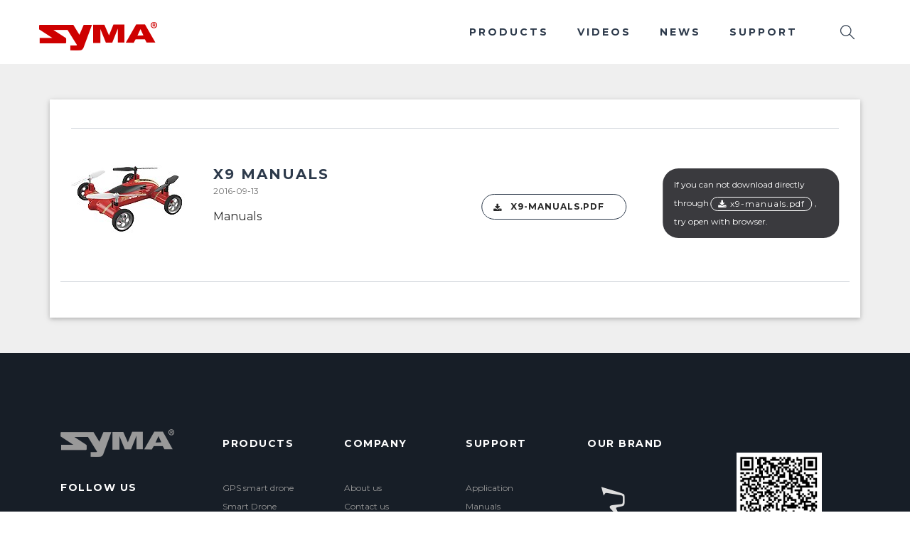

--- FILE ---
content_type: text/html; charset=utf-8
request_url: https://www.symatoys.com/downshow/x9-manuals.html
body_size: 16302
content:
<!DOCTYPE html>
<html lang="en">
<head>

<meta http-equiv="Content-Type" content="text/html; charset=UTF-8">
<meta http-equiv="X-UA-Compatible" content="IE=edge">
<meta name="viewport" content="width=device-width, initial-scale=1">
<meta name="format-detection" content="telephone=no" />
<title>X9 Manuals - Manuals - SYMA Official Site</title>
<meta content="" name="keywords" />
<meta content="" name="description" />
<!-- SLIDER REVOLUTION 4.x CSS SETTINGS -->
<link rel="stylesheet" type="text/css" href="https://www.symatoys.com/templates/syma/css/settings.css" media="screen">
<!-- Bootstrap Core CSS -->
<link href="https://www.symatoys.com/templates/syma/css/bootstrap.min.css" rel="stylesheet">
<!-- Custom CSS -->
<link href="https://cdnjs.cloudflare.com/ajax/libs/font-awesome/4.4.0/css/font-awesome.min.css" rel="stylesheet" type="text/css">
<link href="https://www.symatoys.com/templates/syma/css/ionicons.min.css" rel="stylesheet">
<link href="https://www.symatoys.com/templates/syma/css/main.css" rel="stylesheet">
<link href="https://www.symatoys.com/templates/syma/css/style.css" rel="stylesheet">
<link href="https://www.symatoys.com/templates/syma/css/responsive.css" rel="stylesheet">
<!-- JavaScripts -->
<script src="https://www.symatoys.com/templates/syma/js/modernizr.js"></script>
<!-- Online Fonts -->
<link href="https://fonts.googleapis.com/css?family=Montserrat:400,700" rel="stylesheet" type="text/css">
<link href="https://fonts.googleapis.com/css?family=Nunito+Sans:400,700,900" rel="stylesheet" type="text/css">
<!-- HTML5 Shim and Respond.js IE8 support of HTML5 elements and media queries -->
<!-- WARNING: Respond.js doesn't work if you view the page via file:// -->
<!--[if lt IE 9]>
    <script src="https://oss.maxcdn.com/libs/html5shiv/3.7.0/html5shiv.js"></script>
    <script src="https://oss.maxcdn.com/libs/respond.js/1.4.2/respond.min.js"></script>
<![endif]-->
</head>
<body>
<!-- LOADER -->
<div id="loader">
  <div class="position-center-center">
    <div class="ldr"></div>
  </div>
</div>
<!-- Wrap -->
<div id="wrap"> 
  <!-- header -->
     <header>
    <div id="undefined-sticky-wrapper" class="sticky-wrapper "><div class="sticky">
      <div class="container"> 
        <!-- Logo -->
        <div class="logo"> <a href="/index.html" title="SYMA Official Site"><i class="syma-symalogo"></i></a> </div>
        <nav class="navbar ownmenu">
          <div class="navbar-header">
            <button type="button" class="navbar-toggle collapsed" data-toggle="collapse" data-target="#nav-open-btn" aria-expanded="false"> <span class="sr-only">Toggle navigation</span> <span class="icon-bar"><i class="fa fa-navicon"></i></span> </button>
          </div>
           <!-- NAV -->
          <div class="collapse navbar-collapse" id="nav-open-btn">
            <ul class="nav">
              <li class="dropdown megamenu"> <a href="/goods.html" class="dropdown-toggle" data-toggle="dropdown">Products</a>
                <div class="dropdown-menu">
				    <div class="dropdown-menu-inner">
						
							<div class="col-md-3 nav-img-box equalheight col-20">
							  <h6><a href="/goods/GPS-smart-drone.html">GPS smart drone</a></h6>
							  <img class="nav-img" src="/upload/202209/14/202209140819132786.png" alt="GPS smart drone">
							  <ul>
								
									<li><a href="/goodshow/w5-w5-drone.html">W5</a></li>
								
									<li><a href="/goodshow/w4-w4-drone.html">W4</a></li>
								
									<li><a href="/goodshow/z6g-syma-z6g-foldable-drone.html">Z6G</a></li>
								
									<li><a href="/goodshow/x31-x31-compact-gps-video-drone.html">X31</a></li>
								
									<li><a href="/goodshow/w3-syma-w3-foldable-drone.html">W3</a></li>
								
							  </ul>
							  <span class="text-center"><a title="More GPS smart drone" href="/goods/GPS-smart-drone.html">...</a></span>
							 </div>
						
							<div class="col-md-3 nav-img-box equalheight col-20">
							  <h6><a href="/goods/smart-drone.html">Smart Drone</a></h6>
							  <img class="nav-img" src="/upload/201808/07/201808071632016830.png" alt="Smart Drone">
							  <ul>
								
									<li><a href="/goodshow/x26pro-24ghz-mini-remote-control-four-axis-drone.html">X26PRO</a></li>
								
									<li><a href="/goodshow/x36-compact-remote-control-drone.html">X36</a></li>
								
									<li><a href="/goodshow/x38-compact-remote-control-drone.html">X38</a></li>
								
									<li><a href="/goodshow/x33-x33-remote-control-drone.html">X33</a></li>
								
									<li><a href="/goodshow/v22-osprey-v22-remote-control-aerocraft.html">V22</a></li>
								
									<li><a href="/goodshow/x35t-x35t-ufo-stunt-drone.html">X35T</a></li>
								
							  </ul>
							  <span class="text-center"><a title="More Smart Drone" href="/goods/smart-drone.html">...</a></span>
							 </div>
						
							<div class="col-md-3 nav-img-box equalheight col-20">
							  <h6><a href="/goods/Folding-drone.html">Folding drone</a></h6>
							  <img class="nav-img" src="/upload/201808/07/201808071633567111.png" alt="Folding drone">
							  <ul>
								
									<li><a href="/goodshow/z3-pro-z3-pro-bl-drone.html">Z3 PRO</a></li>
								
									<li><a href="/goodshow/z6p-syma-z6p-foldable-drone.html">Z6P</a></li>
								
									<li><a href="/goodshow/z4-syma-z4-storm-quadcopter.html">Z4</a></li>
								
									<li><a href="/goodshow/z4w-syma-z4w-storm-quadcopter.html">Z4W</a></li>
								
									<li><a href="/goodshow/z5-syma-z5-scorpion-heliquad.html">Z5</a></li>
								
									<li><a href="/goodshow/z5w-syma-z5w-foldable-drone.html">Z5W</a></li>
								
							  </ul>
							  <span class="text-center"><a title="More Folding drone" href="/goods/Folding-drone.html">...</a></span>
							 </div>
						
							<div class="col-md-3 nav-img-box equalheight col-20">
							  <h6><a href="/goods/helicopter.html">Helicopter</a></h6>
							  <img class="nav-img" src="/upload/201811/02/201811021022479206.png" alt="Helicopter">
							  <ul>
								
									<li><a href="/goodshow/s026h-remote-control-aerocraft-boeing-ch-47-chinook.html">S026H</a></li>
								
									<li><a href="/goodshow/s109h-35-channel-24g-control-helicopter.html">S109H</a></li>
								
									<li><a href="/goodshow/s111h-35-channel-24g-control-helicopter.html">S111H</a></li>
								
									<li><a href="/goodshow/s5h-syma-s5h-speed.html">S5H</a></li>
								
									<li><a href="/goodshow/s107h-syma-s107h-phantom.html">S107H</a></li>
								
									<li><a href="/goodshow/s111g-syma-s111g-marines.html">S111G</a></li>
								
							  </ul>
							  <span class="text-center"><a title="More Helicopter" href="/goods/helicopter.html">...</a></span>
							 </div>
						
							<div class="col-md-3 nav-img-box equalheight col-20">
							  <h6><a href="/goods/boat.html">Boat</a></h6>
							  <img class="nav-img" src="/upload/201901/26/201901261556211730.jpg" alt="Boat">
							  <ul>
								
									<li><a href="/goodshow/q2-syma-q2-24ghz-2ch-remote-control-speed-boat.html">Q2</a></li>
								
									<li><a href="/goodshow/q1-syma-q1-24ghz-2ch-remote-control-speed-boat.html">Q1</a></li>
								
							  </ul>
							  <span class="text-center"><a title="More Boat" href="/goods/boat.html">...</a></span>
							 </div>
						
					</div>
                </div>
              </li>
              <li> <a href="/video.html">Videos </a> </li>
			  <li> <a href="/news.html"> News</a> </li>
			  <li class="dropdown"> <a href="/down.html" class="dropdown-toggle" data-toggle="dropdown"> Support</a> 
                <ul class="dropdown-menu">
					
					  <li><a href="/down/application.html">Application</a></li>
					
					  <li><a href="/down/manuals.html">Manuals</a></li>
					
					  <li><a href="/down/cert.html">Cert</a></li>
					
					  <li><a href="/down/declaration-of-conformity.html">Declaration Of Conformity</a></li>
					
                </ul>
			  </li>
            </ul>
          </div>
          <!-- Nav Right -->
          <div class="nav-right">
            <ul class="navbar-right">
 
              <li class="dropdown"> <a href="javascript:void(0);" class="search-open"><i class=" icon-magnifier"></i></a>
                <div class="search-inside animated bounceInUp"> <i class="icon-close search-close"></i>
                  <div class="search-overlay"></div>
                  <div class="position-center-center">
                    <div class="search">
                      <form lpformnum="1" action="/search.html">
                        <input type="search" name="keyword" placeholder="Press Enter To Search">
                        <button type="submit"><i class="icon-check"></i></button>
                      </form>
                    </div>
                  </div>
                </div>
              </li>
            </ul>
          </div>
        </nav>
      </div>
    </div></div>
  </header>

  <!-- Content -->
<div id="content"> 
    <!--======= PAGES INNER =========-->
    <section class=" padding-bottom-50 padding-top-50 pages-in chart-page">
      <div class="container"> 
        <!-- Payments Steps -->
        <div class="shopping-cart text-center">
          <div class="cart-head">
          </div>
			
					  <!-- Cart Details -->
					  <ul class="row cart-details">
						<li class="col-sm-6">
						  <div class="media"> 
							<!-- Media Image -->
							<div class="media-left media-middle"> <a href="/downshow/x9-manuals.html" class="item-img"> <img class="media-object" src="https://www.symatoys.com/upload/201609/13/201609131424274901.jpg" alt="X9 Manuals"> </a> </div>
							<!-- Item Name -->
							<div class="media-body">
							  <div class="position-center-center">
								<h5>X9 Manuals</h5>
								<p>2016-09-13</p>
								<p><a href="/down/manuals/1.html">Manuals</a></p>
								<p></p>
							  </div>
							</div>
						  </div>
						</li>
						
						<!-- TOTAL PRICE -->
						<li class="col-sm-3">
						  <div class="position-center-center"> 
						     
							  <span class="price"><a target="_blank" class="btn btn-small btn-round" href="/tools/download.ashx?site=main&id=126" title="1.31MB"><i class="fa fa-download"></i> X9-Manuals.pdf</a></span>
							  
						  </div>
						</li>
						<!-- PRICE -->
						<li class="col-sm-3 downcontent">
						  <div class="position-center-center"> 
							   <p>If you can not download directly through 
							   <a target='_blank' class='btn btn-small btn-round' href='/tools/download.ashx?site=main&id=126'><i class='fa fa-download'></i> X9-Manuals.pdf</a>
							   , try open with browser.
							   </p>
						  </div>
						</li>
					  </ul>
				  
        </div>
      </div>
    </section>

  </div>
  <!--======= FOOTER =========-->
     <footer>
    <div class="container"> 
      <!-- Location -->
      <div class="col-md-3">
        <div class="about-footer"> 
		  <div class="logo"> <a href="/index.html" title="SYMA Official Site"><i class="syma-symalogo"></i></a> </div>
		  <h6>Follow us</h6>
		  <ul class="social_icons">
            <li><a href="https://www.facebook.com/Syma-1639600013015914/" target="_blank" rel="nofollow"><i class="icon-social-facebook"></i></a></li>
            <li><a href="https://twitter.com/Syma_toys" target="_blank" rel="nofollow"><i class="icon-social-twitter"></i></a></li>
            <li><a href="https://www.youtube.com/channel/UCkjXp1iUyL9dlN3B3-PubkA" target="_blank" rel="nofollow"><i class="icon-social-youtube"></i></a></li>
            <li><a href="https://www.instagram.com/syma_international/" target="_blank" rel="nofollow"><i class="fa fa-instagram"></i></a></li>
          </ul>
        </div>
      </div>
      <div class="col-md-2 col-xs-6">
        <h6>Products</h6>
        <ul class="link">
		  
			  <li><a href="/goods/GPS-smart-drone.html"> GPS smart drone</a></li>
		  
			  <li><a href="/goods/smart-drone.html"> Smart Drone</a></li>
		  
			  <li><a href="/goods/Folding-drone.html"> Folding drone</a></li>
		  
			  <li><a href="/goods/helicopter.html"> Helicopter</a></li>
		  
			  <li><a href="/goods/boat.html"> Boat</a></li>
		  
        </ul>
      </div>
      <div class="col-md-2 col-xs-6">
        <h6>Company</h6>
        <ul class="link">
			
			  <li><a href="/content/about.html">About us</a></li>
			
			  <li><a href="/content/contact.html">Contact us</a></li>
			
			  <li><a href="/content/privacy-policy.html">Privacy Policy</a></li>
			
        </ul>
      </div>
	  <div class="clearfix visible-xs"></div>
      <div class="col-md-2 col-xs-6">
        <h6>Support</h6>
        <ul class="link">
			
				<li>
				  <a title="Application" href="/down/application.html">Application</a>
				</li>
			
				<li>
				  <a title="Manuals" href="/down/manuals.html">Manuals</a>
				</li>
			
				<li>
				  <a title="Cert" href="/down/cert.html">Cert</a>
				</li>
			
				<li>
				  <a title="Declaration Of Conformity" href="/down/declaration-of-conformity.html">Declaration Of Conformity</a>
				</li>
			
			  <li><a href="/support/where-to-buy.html">Where to Buy</a></li>
			
			  <li><a href="/support/vulnerability-response.html">vulnerability response</a></li>
			
        </ul>
      </div>
      <div class="col-md-2 col-xs-6">
        <h6>Our Brand</h6>
        <ul class="friendlink">
			<li><a href="http://www.r3volt.com" target="_blank"><i class="syma-revoltlogo"></i></a></li>
        </ul>
      </div>


<style>
 
@media (max-width: 500px) {
  .col-md-3{
	    width: 100%   
	}

	.col-md-2{
	    width: 100%
	}

	.wmm-2{
		margin-bottom:-20px;
		/*position:relative;*/
		display:block;
	 
	 
		ustify-content: center;
	}
}


@media (min-width: 900px) {
  .col-md-3{
	    width: 20% !important;   
	}

	.col-md-2{
	    width: 15% !important;
	}

	.wmm-2{
	margin-bottom:20px;
		position:relative;
		display:block;
		margin-bottom: 20px;
		margin-top: 20px;
		display: flex;
		justify-content: center; 
	}

  
}

</style>

<div class="col-md-3">
     <a target="_blank" href="https://symamodel.en.alibaba.com/">
      <div class="wmm-2">
        <img width="120px" height="120px" src="https://www.symatoys.com/upload/2wm.png" alt="X33 Remote Control Drone">
   
      </div>
 <h6>  SYMA Alibaba store</h6>
 </a>
</div>


      <!-- Rights -->
	  <div class="languageSwitch">
	    <h6>Language</h6>
	    <ul class="link">
			<select class="selectpicker"  onchange="location=this.options[this.selectedIndex].value;">
			  <option value="http://www.symatoys.com">English</option>
			  <option value="http://www.symatoys.net">中文版</option>
			</select>
        </ul>
	  </div>
      <div class="rights">
        <p>&copy; 2018 www.symatoys.com All Rights Reserved.</p>
        <div class="scroll"> <a href="#wrap" class="go-up"><i class="lnr lnr-arrow-up"></i></a> </div>
      </div>
    </div>
	<div style="display:none;"><!-- Global site tag (gtag.js) - Google Analytics -->
<script async src="https://www.googletagmanager.com/gtag/js?id=UA-54513751-1"></script>
<script>
  window.dataLayer = window.dataLayer || [];
  function gtag(){dataLayer.push(arguments);}
  gtag('js', new Date());

  gtag('config', 'UA-54513751-1');
</script>

<script type='text/javascript' src='https://ykf-webchat.7moor.com/javascripts/7moorInit.js?accessId=a3ec3e20-42c2-11ec-9904-5160f4036822&autoShow=true&language=EN' async='async'>
</script></div>
  </footer>  
</div>
<script src="https://www.symatoys.com/templates/syma/js/jquery-1.11.3.min.js"></script> 
<script src="https://www.symatoys.com/templates/syma/js/bootstrap.min.js"></script> 
<script src="https://www.symatoys.com/templates/syma/js/own-menu.js"></script> 
<script src="https://www.symatoys.com/templates/syma/js/jquery.lighter.js"></script> 
<script src="https://www.symatoys.com/templates/syma/js/owl.carousel.min.js"></script> 
<script src="https://www.symatoys.com/templates/syma/js/jquery.equalheights.min.js"></script> 
<script src="https://www.symatoys.com/templates/syma/js/main.js"></script>
</body>
</html>

--- FILE ---
content_type: application/javascript
request_url: https://www.symatoys.com/templates/syma/js/bootstrap.min.js
body_size: 99470
content:
/*!
 * Bootstrap v3.3.5 (http://getbootstrap.com)
 * Copyright 2011-2015 Twitter, Inc.
 * Licensed under the MIT license
 */
if("undefined"==typeof jQuery)throw new Error("Bootstrap's JavaScript requires jQuery");+function(a){"use strict";var b=a.fn.jquery.split(" ")[0].split(".");if(b[0]<2&&b[1]<9||1==b[0]&&9==b[1]&&b[2]<1)throw new Error("Bootstrap's JavaScript requires jQuery version 1.9.1 or higher")}(jQuery),+function(a){"use strict";function b(){var a=document.createElement("bootstrap"),b={WebkitTransition:"webkitTransitionEnd",MozTransition:"transitionend",OTransition:"oTransitionEnd otransitionend",transition:"transitionend"};for(var c in b)if(void 0!==a.style[c])return{end:b[c]};return!1}a.fn.emulateTransitionEnd=function(b){var c=!1,d=this;a(this).one("bsTransitionEnd",function(){c=!0});var e=function(){c||a(d).trigger(a.support.transition.end)};return setTimeout(e,b),this},a(function(){a.support.transition=b(),a.support.transition&&(a.event.special.bsTransitionEnd={bindType:a.support.transition.end,delegateType:a.support.transition.end,handle:function(b){return a(b.target).is(this)?b.handleObj.handler.apply(this,arguments):void 0}})})}(jQuery),+function(a){"use strict";function b(b){return this.each(function(){var c=a(this),e=c.data("bs.alert");e||c.data("bs.alert",e=new d(this)),"string"==typeof b&&e[b].call(c)})}var c='[data-dismiss="alert"]',d=function(b){a(b).on("click",c,this.close)};d.VERSION="3.3.5",d.TRANSITION_DURATION=150,d.prototype.close=function(b){function c(){g.detach().trigger("closed.bs.alert").remove()}var e=a(this),f=e.attr("data-target");f||(f=e.attr("href"),f=f&&f.replace(/.*(?=#[^\s]*$)/,""));var g=a(f);b&&b.preventDefault(),g.length||(g=e.closest(".alert")),g.trigger(b=a.Event("close.bs.alert")),b.isDefaultPrevented()||(g.removeClass("in"),a.support.transition&&g.hasClass("fade")?g.one("bsTransitionEnd",c).emulateTransitionEnd(d.TRANSITION_DURATION):c())};var e=a.fn.alert;a.fn.alert=b,a.fn.alert.Constructor=d,a.fn.alert.noConflict=function(){return a.fn.alert=e,this},a(document).on("click.bs.alert.data-api",c,d.prototype.close)}(jQuery),+function(a){"use strict";function b(b){return this.each(function(){var d=a(this),e=d.data("bs.button"),f="object"==typeof b&&b;e||d.data("bs.button",e=new c(this,f)),"toggle"==b?e.toggle():b&&e.setState(b)})}var c=function(b,d){this.$element=a(b),this.options=a.extend({},c.DEFAULTS,d),this.isLoading=!1};c.VERSION="3.3.5",c.DEFAULTS={loadingText:"loading..."},c.prototype.setState=function(b){var c="disabled",d=this.$element,e=d.is("input")?"val":"html",f=d.data();b+="Text",null==f.resetText&&d.data("resetText",d[e]()),setTimeout(a.proxy(function(){d[e](null==f[b]?this.options[b]:f[b]),"loadingText"==b?(this.isLoading=!0,d.addClass(c).attr(c,c)):this.isLoading&&(this.isLoading=!1,d.removeClass(c).removeAttr(c))},this),0)},c.prototype.toggle=function(){var a=!0,b=this.$element.closest('[data-toggle="buttons"]');if(b.length){var c=this.$element.find("input");"radio"==c.prop("type")?(c.prop("checked")&&(a=!1),b.find(".active").removeClass("active"),this.$element.addClass("active")):"checkbox"==c.prop("type")&&(c.prop("checked")!==this.$element.hasClass("active")&&(a=!1),this.$element.toggleClass("active")),c.prop("checked",this.$element.hasClass("active")),a&&c.trigger("change")}else this.$element.attr("aria-pressed",!this.$element.hasClass("active")),this.$element.toggleClass("active")};var d=a.fn.button;a.fn.button=b,a.fn.button.Constructor=c,a.fn.button.noConflict=function(){return a.fn.button=d,this},a(document).on("click.bs.button.data-api",'[data-toggle^="button"]',function(c){var d=a(c.target);d.hasClass("btn")||(d=d.closest(".btn")),b.call(d,"toggle"),a(c.target).is('input[type="radio"]')||a(c.target).is('input[type="checkbox"]')||c.preventDefault()}).on("focus.bs.button.data-api blur.bs.button.data-api",'[data-toggle^="button"]',function(b){a(b.target).closest(".btn").toggleClass("focus",/^focus(in)?$/.test(b.type))})}(jQuery),+function(a){"use strict";function b(b){return this.each(function(){var d=a(this),e=d.data("bs.carousel"),f=a.extend({},c.DEFAULTS,d.data(),"object"==typeof b&&b),g="string"==typeof b?b:f.slide;e||d.data("bs.carousel",e=new c(this,f)),"number"==typeof b?e.to(b):g?e[g]():f.interval&&e.pause().cycle()})}var c=function(b,c){this.$element=a(b),this.$indicators=this.$element.find(".carousel-indicators"),this.options=c,this.paused=null,this.sliding=null,this.interval=null,this.$active=null,this.$items=null,this.options.keyboard&&this.$element.on("keydown.bs.carousel",a.proxy(this.keydown,this)),"hover"==this.options.pause&&!("ontouchstart"in document.documentElement)&&this.$element.on("mouseenter.bs.carousel",a.proxy(this.pause,this)).on("mouseleave.bs.carousel",a.proxy(this.cycle,this))};c.VERSION="3.3.5",c.TRANSITION_DURATION=600,c.DEFAULTS={interval:5e3,pause:"hover",wrap:!0,keyboard:!0},c.prototype.keydown=function(a){if(!/input|textarea/i.test(a.target.tagName)){switch(a.which){case 37:this.prev();break;case 39:this.next();break;default:return}a.preventDefault()}},c.prototype.cycle=function(b){return b||(this.paused=!1),this.interval&&clearInterval(this.interval),this.options.interval&&!this.paused&&(this.interval=setInterval(a.proxy(this.next,this),this.options.interval)),this},c.prototype.getItemIndex=function(a){return this.$items=a.parent().children(".item"),this.$items.index(a||this.$active)},c.prototype.getItemForDirection=function(a,b){var c=this.getItemIndex(b),d="prev"==a&&0===c||"next"==a&&c==this.$items.length-1;if(d&&!this.options.wrap)return b;var e="prev"==a?-1:1,f=(c+e)%this.$items.length;return this.$items.eq(f)},c.prototype.to=function(a){var b=this,c=this.getItemIndex(this.$active=this.$element.find(".item.active"));return a>this.$items.length-1||0>a?void 0:this.sliding?this.$element.one("slid.bs.carousel",function(){b.to(a)}):c==a?this.pause().cycle():this.slide(a>c?"next":"prev",this.$items.eq(a))},c.prototype.pause=function(b){return b||(this.paused=!0),this.$element.find(".next, .prev").length&&a.support.transition&&(this.$element.trigger(a.support.transition.end),this.cycle(!0)),this.interval=clearInterval(this.interval),this},c.prototype.next=function(){return this.sliding?void 0:this.slide("next")},c.prototype.prev=function(){return this.sliding?void 0:this.slide("prev")},c.prototype.slide=function(b,d){var e=this.$element.find(".item.active"),f=d||this.getItemForDirection(b,e),g=this.interval,h="next"==b?"left":"right",i=this;if(f.hasClass("active"))return this.sliding=!1;var j=f[0],k=a.Event("slide.bs.carousel",{relatedTarget:j,direction:h});if(this.$element.trigger(k),!k.isDefaultPrevented()){if(this.sliding=!0,g&&this.pause(),this.$indicators.length){this.$indicators.find(".active").removeClass("active");var l=a(this.$indicators.children()[this.getItemIndex(f)]);l&&l.addClass("active")}var m=a.Event("slid.bs.carousel",{relatedTarget:j,direction:h});return a.support.transition&&this.$element.hasClass("slide")?(f.addClass(b),f[0].offsetWidth,e.addClass(h),f.addClass(h),e.one("bsTransitionEnd",function(){f.removeClass([b,h].join(" ")).addClass("active"),e.removeClass(["active",h].join(" ")),i.sliding=!1,setTimeout(function(){i.$element.trigger(m)},0)}).emulateTransitionEnd(c.TRANSITION_DURATION)):(e.removeClass("active"),f.addClass("active"),this.sliding=!1,this.$element.trigger(m)),g&&this.cycle(),this}};var d=a.fn.carousel;a.fn.carousel=b,a.fn.carousel.Constructor=c,a.fn.carousel.noConflict=function(){return a.fn.carousel=d,this};var e=function(c){var d,e=a(this),f=a(e.attr("data-target")||(d=e.attr("href"))&&d.replace(/.*(?=#[^\s]+$)/,""));if(f.hasClass("carousel")){var g=a.extend({},f.data(),e.data()),h=e.attr("data-slide-to");h&&(g.interval=!1),b.call(f,g),h&&f.data("bs.carousel").to(h),c.preventDefault()}};a(document).on("click.bs.carousel.data-api","[data-slide]",e).on("click.bs.carousel.data-api","[data-slide-to]",e),a(window).on("load",function(){a('[data-ride="carousel"]').each(function(){var c=a(this);b.call(c,c.data())})})}(jQuery),+function(a){"use strict";function b(b){var c,d=b.attr("data-target")||(c=b.attr("href"))&&c.replace(/.*(?=#[^\s]+$)/,"");return a(d)}function c(b){return this.each(function(){var c=a(this),e=c.data("bs.collapse"),f=a.extend({},d.DEFAULTS,c.data(),"object"==typeof b&&b);!e&&f.toggle&&/show|hide/.test(b)&&(f.toggle=!1),e||c.data("bs.collapse",e=new d(this,f)),"string"==typeof b&&e[b]()})}var d=function(b,c){this.$element=a(b),this.options=a.extend({},d.DEFAULTS,c),this.$trigger=a('[data-toggle="collapse"][href="#'+b.id+'"],[data-toggle="collapse"][data-target="#'+b.id+'"]'),this.transitioning=null,this.options.parent?this.$parent=this.getParent():this.addAriaAndCollapsedClass(this.$element,this.$trigger),this.options.toggle&&this.toggle()};d.VERSION="3.3.5",d.TRANSITION_DURATION=350,d.DEFAULTS={toggle:!0},d.prototype.dimension=function(){var a=this.$element.hasClass("width");return a?"width":"height"},d.prototype.show=function(){if(!this.transitioning&&!this.$element.hasClass("in")){var b,e=this.$parent&&this.$parent.children(".panel").children(".in, .collapsing");if(!(e&&e.length&&(b=e.data("bs.collapse"),b&&b.transitioning))){var f=a.Event("show.bs.collapse");if(this.$element.trigger(f),!f.isDefaultPrevented()){e&&e.length&&(c.call(e,"hide"),b||e.data("bs.collapse",null));var g=this.dimension();this.$element.removeClass("collapse").addClass("collapsing")[g](0).attr("aria-expanded",!0),this.$trigger.removeClass("collapsed").attr("aria-expanded",!0),this.transitioning=1;var h=function(){this.$element.removeClass("collapsing").addClass("collapse in")[g](""),this.transitioning=0,this.$element.trigger("shown.bs.collapse")};if(!a.support.transition)return h.call(this);var i=a.camelCase(["scroll",g].join("-"));this.$element.one("bsTransitionEnd",a.proxy(h,this)).emulateTransitionEnd(d.TRANSITION_DURATION)[g](this.$element[0][i])}}}},d.prototype.hide=function(){if(!this.transitioning&&this.$element.hasClass("in")){var b=a.Event("hide.bs.collapse");if(this.$element.trigger(b),!b.isDefaultPrevented()){var c=this.dimension();this.$element[c](this.$element[c]())[0].offsetHeight,this.$element.addClass("collapsing").removeClass("collapse in").attr("aria-expanded",!1),this.$trigger.addClass("collapsed").attr("aria-expanded",!1),this.transitioning=1;var e=function(){this.transitioning=0,this.$element.removeClass("collapsing").addClass("collapse").trigger("hidden.bs.collapse")};return a.support.transition?void this.$element[c](0).one("bsTransitionEnd",a.proxy(e,this)).emulateTransitionEnd(d.TRANSITION_DURATION):e.call(this)}}},d.prototype.toggle=function(){this[this.$element.hasClass("in")?"hide":"show"]()},d.prototype.getParent=function(){return a(this.options.parent).find('[data-toggle="collapse"][data-parent="'+this.options.parent+'"]').each(a.proxy(function(c,d){var e=a(d);this.addAriaAndCollapsedClass(b(e),e)},this)).end()},d.prototype.addAriaAndCollapsedClass=function(a,b){var c=a.hasClass("in");a.attr("aria-expanded",c),b.toggleClass("collapsed",!c).attr("aria-expanded",c)};var e=a.fn.collapse;a.fn.collapse=c,a.fn.collapse.Constructor=d,a.fn.collapse.noConflict=function(){return a.fn.collapse=e,this},a(document).on("click.bs.collapse.data-api",'[data-toggle="collapse"]',function(d){var e=a(this);e.attr("data-target")||d.preventDefault();var f=b(e),g=f.data("bs.collapse"),h=g?"toggle":e.data();c.call(f,h)})}(jQuery),+function(a){"use strict";function b(b){var c=b.attr("data-target");c||(c=b.attr("href"),c=c&&/#[A-Za-z]/.test(c)&&c.replace(/.*(?=#[^\s]*$)/,""));var d=c&&a(c);return d&&d.length?d:b.parent()}function c(c){c&&3===c.which||(a(e).remove(),a(f).each(function(){var d=a(this),e=b(d),f={relatedTarget:this};e.hasClass("open")&&(c&&"click"==c.type&&/input|textarea/i.test(c.target.tagName)&&a.contains(e[0],c.target)||(e.trigger(c=a.Event("hide.bs.dropdown",f)),c.isDefaultPrevented()||(d.attr("aria-expanded","false"),e.removeClass("open").trigger("hidden.bs.dropdown",f))))}))}function d(b){return this.each(function(){var c=a(this),d=c.data("bs.dropdown");d||c.data("bs.dropdown",d=new g(this)),"string"==typeof b&&d[b].call(c)})}var e=".dropdown-backdrop",f='[data-toggle="dropdown"]',g=function(b){a(b).on("click.bs.dropdown",this.toggle)};g.VERSION="3.3.5",g.prototype.toggle=function(d){var e=a(this);if(!e.is(".disabled, :disabled")){var f=b(e),g=f.hasClass("open");if(c(),!g){"ontouchstart"in document.documentElement&&!f.closest(".navbar-nav").length&&a(document.createElement("div")).addClass("dropdown-backdrop").insertAfter(a(this)).on("click",c);var h={relatedTarget:this};if(f.trigger(d=a.Event("show.bs.dropdown",h)),d.isDefaultPrevented())return;e.trigger("focus").attr("aria-expanded","true"),f.toggleClass("open").trigger("shown.bs.dropdown",h)}return!1}},g.prototype.keydown=function(c){if(/(38|40|27|32)/.test(c.which)&&!/input|textarea/i.test(c.target.tagName)){var d=a(this);if(c.preventDefault(),c.stopPropagation(),!d.is(".disabled, :disabled")){var e=b(d),g=e.hasClass("open");if(!g&&27!=c.which||g&&27==c.which)return 27==c.which&&e.find(f).trigger("focus"),d.trigger("click");var h=" li:not(.disabled):visible a",i=e.find(".dropdown-menu"+h);if(i.length){var j=i.index(c.target);38==c.which&&j>0&&j--,40==c.which&&j<i.length-1&&j++,~j||(j=0),i.eq(j).trigger("focus")}}}};var h=a.fn.dropdown;a.fn.dropdown=d,a.fn.dropdown.Constructor=g,a.fn.dropdown.noConflict=function(){return a.fn.dropdown=h,this},a(document).on("click.bs.dropdown.data-api",c).on("click.bs.dropdown.data-api",".dropdown form",function(a){a.stopPropagation()}).on("click.bs.dropdown.data-api",f,g.prototype.toggle).on("keydown.bs.dropdown.data-api",f,g.prototype.keydown).on("keydown.bs.dropdown.data-api",".dropdown-menu",g.prototype.keydown)}(jQuery),+function(a){"use strict";function b(b,d){return this.each(function(){var e=a(this),f=e.data("bs.modal"),g=a.extend({},c.DEFAULTS,e.data(),"object"==typeof b&&b);f||e.data("bs.modal",f=new c(this,g)),"string"==typeof b?f[b](d):g.show&&f.show(d)})}var c=function(b,c){this.options=c,this.$body=a(document.body),this.$element=a(b),this.$dialog=this.$element.find(".modal-dialog"),this.$backdrop=null,this.isShown=null,this.originalBodyPad=null,this.scrollbarWidth=0,this.ignoreBackdropClick=!1,this.options.remote&&this.$element.find(".modal-content").load(this.options.remote,a.proxy(function(){this.$element.trigger("loaded.bs.modal")},this))};c.VERSION="3.3.5",c.TRANSITION_DURATION=300,c.BACKDROP_TRANSITION_DURATION=150,c.DEFAULTS={backdrop:!0,keyboard:!0,show:!0},c.prototype.toggle=function(a){return this.isShown?this.hide():this.show(a)},c.prototype.show=function(b){var d=this,e=a.Event("show.bs.modal",{relatedTarget:b});this.$element.trigger(e),this.isShown||e.isDefaultPrevented()||(this.isShown=!0,this.checkScrollbar(),this.setScrollbar(),this.$body.addClass("modal-open"),this.escape(),this.resize(),this.$element.on("click.dismiss.bs.modal",'[data-dismiss="modal"]',a.proxy(this.hide,this)),this.$dialog.on("mousedown.dismiss.bs.modal",function(){d.$element.one("mouseup.dismiss.bs.modal",function(b){a(b.target).is(d.$element)&&(d.ignoreBackdropClick=!0)})}),this.backdrop(function(){var e=a.support.transition&&d.$element.hasClass("fade");d.$element.parent().length||d.$element.appendTo(d.$body),d.$element.show().scrollTop(0),d.adjustDialog(),e&&d.$element[0].offsetWidth,d.$element.addClass("in"),d.enforceFocus();var f=a.Event("shown.bs.modal",{relatedTarget:b});e?d.$dialog.one("bsTransitionEnd",function(){d.$element.trigger("focus").trigger(f)}).emulateTransitionEnd(c.TRANSITION_DURATION):d.$element.trigger("focus").trigger(f)}))},c.prototype.hide=function(b){b&&b.preventDefault(),b=a.Event("hide.bs.modal"),this.$element.trigger(b),this.isShown&&!b.isDefaultPrevented()&&(this.isShown=!1,this.escape(),this.resize(),a(document).off("focusin.bs.modal"),this.$element.removeClass("in").off("click.dismiss.bs.modal").off("mouseup.dismiss.bs.modal"),this.$dialog.off("mousedown.dismiss.bs.modal"),a.support.transition&&this.$element.hasClass("fade")?this.$element.one("bsTransitionEnd",a.proxy(this.hideModal,this)).emulateTransitionEnd(c.TRANSITION_DURATION):this.hideModal())},c.prototype.enforceFocus=function(){a(document).off("focusin.bs.modal").on("focusin.bs.modal",a.proxy(function(a){this.$element[0]===a.target||this.$element.has(a.target).length||this.$element.trigger("focus")},this))},c.prototype.escape=function(){this.isShown&&this.options.keyboard?this.$element.on("keydown.dismiss.bs.modal",a.proxy(function(a){27==a.which&&this.hide()},this)):this.isShown||this.$element.off("keydown.dismiss.bs.modal")},c.prototype.resize=function(){this.isShown?a(window).on("resize.bs.modal",a.proxy(this.handleUpdate,this)):a(window).off("resize.bs.modal")},c.prototype.hideModal=function(){var a=this;this.$element.hide(),this.backdrop(function(){a.$body.removeClass("modal-open"),a.resetAdjustments(),a.resetScrollbar(),a.$element.trigger("hidden.bs.modal")})},c.prototype.removeBackdrop=function(){this.$backdrop&&this.$backdrop.remove(),this.$backdrop=null},c.prototype.backdrop=function(b){var d=this,e=this.$element.hasClass("fade")?"fade":"";if(this.isShown&&this.options.backdrop){var f=a.support.transition&&e;if(this.$backdrop=a(document.createElement("div")).addClass("modal-backdrop "+e).appendTo(this.$body),this.$element.on("click.dismiss.bs.modal",a.proxy(function(a){return this.ignoreBackdropClick?void(this.ignoreBackdropClick=!1):void(a.target===a.currentTarget&&("static"==this.options.backdrop?this.$element[0].focus():this.hide()))},this)),f&&this.$backdrop[0].offsetWidth,this.$backdrop.addClass("in"),!b)return;f?this.$backdrop.one("bsTransitionEnd",b).emulateTransitionEnd(c.BACKDROP_TRANSITION_DURATION):b()}else if(!this.isShown&&this.$backdrop){this.$backdrop.removeClass("in");var g=function(){d.removeBackdrop(),b&&b()};a.support.transition&&this.$element.hasClass("fade")?this.$backdrop.one("bsTransitionEnd",g).emulateTransitionEnd(c.BACKDROP_TRANSITION_DURATION):g()}else b&&b()},c.prototype.handleUpdate=function(){this.adjustDialog()},c.prototype.adjustDialog=function(){var a=this.$element[0].scrollHeight>document.documentElement.clientHeight;this.$element.css({paddingLeft:!this.bodyIsOverflowing&&a?this.scrollbarWidth:"",paddingRight:this.bodyIsOverflowing&&!a?this.scrollbarWidth:""})},c.prototype.resetAdjustments=function(){this.$element.css({paddingLeft:"",paddingRight:""})},c.prototype.checkScrollbar=function(){var a=window.innerWidth;if(!a){var b=document.documentElement.getBoundingClientRect();a=b.right-Math.abs(b.left)}this.bodyIsOverflowing=document.body.clientWidth<a,this.scrollbarWidth=this.measureScrollbar()},c.prototype.setScrollbar=function(){var a=parseInt(this.$body.css("padding-right")||0,10);this.originalBodyPad=document.body.style.paddingRight||"",this.bodyIsOverflowing&&this.$body.css("padding-right",a+this.scrollbarWidth)},c.prototype.resetScrollbar=function(){this.$body.css("padding-right",this.originalBodyPad)},c.prototype.measureScrollbar=function(){var a=document.createElement("div");a.className="modal-scrollbar-measure",this.$body.append(a);var b=a.offsetWidth-a.clientWidth;return this.$body[0].removeChild(a),b};var d=a.fn.modal;a.fn.modal=b,a.fn.modal.Constructor=c,a.fn.modal.noConflict=function(){return a.fn.modal=d,this},a(document).on("click.bs.modal.data-api",'[data-toggle="modal"]',function(c){var d=a(this),e=d.attr("href"),f=a(d.attr("data-target")||e&&e.replace(/.*(?=#[^\s]+$)/,"")),g=f.data("bs.modal")?"toggle":a.extend({remote:!/#/.test(e)&&e},f.data(),d.data());d.is("a")&&c.preventDefault(),f.one("show.bs.modal",function(a){a.isDefaultPrevented()||f.one("hidden.bs.modal",function(){d.is(":visible")&&d.trigger("focus")})}),b.call(f,g,this)})}(jQuery),+function(a){"use strict";function b(b){return this.each(function(){var d=a(this),e=d.data("bs.tooltip"),f="object"==typeof b&&b;(e||!/destroy|hide/.test(b))&&(e||d.data("bs.tooltip",e=new c(this,f)),"string"==typeof b&&e[b]())})}var c=function(a,b){this.type=null,this.options=null,this.enabled=null,this.timeout=null,this.hoverState=null,this.$element=null,this.inState=null,this.init("tooltip",a,b)};c.VERSION="3.3.5",c.TRANSITION_DURATION=150,c.DEFAULTS={animation:!0,placement:"top",selector:!1,template:'<div class="tooltip" role="tooltip"><div class="tooltip-arrow"></div><div class="tooltip-inner"></div></div>',trigger:"hover focus",title:"",delay:0,html:!1,container:!1,viewport:{selector:"body",padding:0}},c.prototype.init=function(b,c,d){if(this.enabled=!0,this.type=b,this.$element=a(c),this.options=this.getOptions(d),this.$viewport=this.options.viewport&&a(a.isFunction(this.options.viewport)?this.options.viewport.call(this,this.$element):this.options.viewport.selector||this.options.viewport),this.inState={click:!1,hover:!1,focus:!1},this.$element[0]instanceof document.constructor&&!this.options.selector)throw new Error("`selector` option must be specified when initializing "+this.type+" on the window.document object!");for(var e=this.options.trigger.split(" "),f=e.length;f--;){var g=e[f];if("click"==g)this.$element.on("click."+this.type,this.options.selector,a.proxy(this.toggle,this));else if("manual"!=g){var h="hover"==g?"mouseenter":"focusin",i="hover"==g?"mouseleave":"focusout";this.$element.on(h+"."+this.type,this.options.selector,a.proxy(this.enter,this)),this.$element.on(i+"."+this.type,this.options.selector,a.proxy(this.leave,this))}}this.options.selector?this._options=a.extend({},this.options,{trigger:"manual",selector:""}):this.fixTitle()},c.prototype.getDefaults=function(){return c.DEFAULTS},c.prototype.getOptions=function(b){return b=a.extend({},this.getDefaults(),this.$element.data(),b),b.delay&&"number"==typeof b.delay&&(b.delay={show:b.delay,hide:b.delay}),b},c.prototype.getDelegateOptions=function(){var b={},c=this.getDefaults();return this._options&&a.each(this._options,function(a,d){c[a]!=d&&(b[a]=d)}),b},c.prototype.enter=function(b){var c=b instanceof this.constructor?b:a(b.currentTarget).data("bs."+this.type);return c||(c=new this.constructor(b.currentTarget,this.getDelegateOptions()),a(b.currentTarget).data("bs."+this.type,c)),b instanceof a.Event&&(c.inState["focusin"==b.type?"focus":"hover"]=!0),c.tip().hasClass("in")||"in"==c.hoverState?void(c.hoverState="in"):(clearTimeout(c.timeout),c.hoverState="in",c.options.delay&&c.options.delay.show?void(c.timeout=setTimeout(function(){"in"==c.hoverState&&c.show()},c.options.delay.show)):c.show())},c.prototype.isInStateTrue=function(){for(var a in this.inState)if(this.inState[a])return!0;return!1},c.prototype.leave=function(b){var c=b instanceof this.constructor?b:a(b.currentTarget).data("bs."+this.type);return c||(c=new this.constructor(b.currentTarget,this.getDelegateOptions()),a(b.currentTarget).data("bs."+this.type,c)),b instanceof a.Event&&(c.inState["focusout"==b.type?"focus":"hover"]=!1),c.isInStateTrue()?void 0:(clearTimeout(c.timeout),c.hoverState="out",c.options.delay&&c.options.delay.hide?void(c.timeout=setTimeout(function(){"out"==c.hoverState&&c.hide()},c.options.delay.hide)):c.hide())},c.prototype.show=function(){var b=a.Event("show.bs."+this.type);if(this.hasContent()&&this.enabled){this.$element.trigger(b);var d=a.contains(this.$element[0].ownerDocument.documentElement,this.$element[0]);if(b.isDefaultPrevented()||!d)return;var e=this,f=this.tip(),g=this.getUID(this.type);this.setContent(),f.attr("id",g),this.$element.attr("aria-describedby",g),this.options.animation&&f.addClass("fade");var h="function"==typeof this.options.placement?this.options.placement.call(this,f[0],this.$element[0]):this.options.placement,i=/\s?auto?\s?/i,j=i.test(h);j&&(h=h.replace(i,"")||"top"),f.detach().css({top:0,left:0,display:"block"}).addClass(h).data("bs."+this.type,this),this.options.container?f.appendTo(this.options.container):f.insertAfter(this.$element),this.$element.trigger("inserted.bs."+this.type);var k=this.getPosition(),l=f[0].offsetWidth,m=f[0].offsetHeight;if(j){var n=h,o=this.getPosition(this.$viewport);h="bottom"==h&&k.bottom+m>o.bottom?"top":"top"==h&&k.top-m<o.top?"bottom":"right"==h&&k.right+l>o.width?"left":"left"==h&&k.left-l<o.left?"right":h,f.removeClass(n).addClass(h)}var p=this.getCalculatedOffset(h,k,l,m);this.applyPlacement(p,h);var q=function(){var a=e.hoverState;e.$element.trigger("shown.bs."+e.type),e.hoverState=null,"out"==a&&e.leave(e)};a.support.transition&&this.$tip.hasClass("fade")?f.one("bsTransitionEnd",q).emulateTransitionEnd(c.TRANSITION_DURATION):q()}},c.prototype.applyPlacement=function(b,c){var d=this.tip(),e=d[0].offsetWidth,f=d[0].offsetHeight,g=parseInt(d.css("margin-top"),10),h=parseInt(d.css("margin-left"),10);isNaN(g)&&(g=0),isNaN(h)&&(h=0),b.top+=g,b.left+=h,a.offset.setOffset(d[0],a.extend({using:function(a){d.css({top:Math.round(a.top),left:Math.round(a.left)})}},b),0),d.addClass("in");var i=d[0].offsetWidth,j=d[0].offsetHeight;"top"==c&&j!=f&&(b.top=b.top+f-j);var k=this.getViewportAdjustedDelta(c,b,i,j);k.left?b.left+=k.left:b.top+=k.top;var l=/top|bottom/.test(c),m=l?2*k.left-e+i:2*k.top-f+j,n=l?"offsetWidth":"offsetHeight";d.offset(b),this.replaceArrow(m,d[0][n],l)},c.prototype.replaceArrow=function(a,b,c){this.arrow().css(c?"left":"top",50*(1-a/b)+"%").css(c?"top":"left","")},c.prototype.setContent=function(){var a=this.tip(),b=this.getTitle();a.find(".tooltip-inner")[this.options.html?"html":"text"](b),a.removeClass("fade in top bottom left right")},c.prototype.hide=function(b){function d(){"in"!=e.hoverState&&f.detach(),e.$element.removeAttr("aria-describedby").trigger("hidden.bs."+e.type),b&&b()}var e=this,f=a(this.$tip),g=a.Event("hide.bs."+this.type);return this.$element.trigger(g),g.isDefaultPrevented()?void 0:(f.removeClass("in"),a.support.transition&&f.hasClass("fade")?f.one("bsTransitionEnd",d).emulateTransitionEnd(c.TRANSITION_DURATION):d(),this.hoverState=null,this)},c.prototype.fixTitle=function(){var a=this.$element;(a.attr("title")||"string"!=typeof a.attr("data-original-title"))&&a.attr("data-original-title",a.attr("title")||"").attr("title","")},c.prototype.hasContent=function(){return this.getTitle()},c.prototype.getPosition=function(b){b=b||this.$element;var c=b[0],d="BODY"==c.tagName,e=c.getBoundingClientRect();null==e.width&&(e=a.extend({},e,{width:e.right-e.left,height:e.bottom-e.top}));var f=d?{top:0,left:0}:b.offset(),g={scroll:d?document.documentElement.scrollTop||document.body.scrollTop:b.scrollTop()},h=d?{width:a(window).width(),height:a(window).height()}:null;return a.extend({},e,g,h,f)},c.prototype.getCalculatedOffset=function(a,b,c,d){return"bottom"==a?{top:b.top+b.height,left:b.left+b.width/2-c/2}:"top"==a?{top:b.top-d,left:b.left+b.width/2-c/2}:"left"==a?{top:b.top+b.height/2-d/2,left:b.left-c}:{top:b.top+b.height/2-d/2,left:b.left+b.width}},c.prototype.getViewportAdjustedDelta=function(a,b,c,d){var e={top:0,left:0};if(!this.$viewport)return e;var f=this.options.viewport&&this.options.viewport.padding||0,g=this.getPosition(this.$viewport);if(/right|left/.test(a)){var h=b.top-f-g.scroll,i=b.top+f-g.scroll+d;h<g.top?e.top=g.top-h:i>g.top+g.height&&(e.top=g.top+g.height-i)}else{var j=b.left-f,k=b.left+f+c;j<g.left?e.left=g.left-j:k>g.right&&(e.left=g.left+g.width-k)}return e},c.prototype.getTitle=function(){var a,b=this.$element,c=this.options;return a=b.attr("data-original-title")||("function"==typeof c.title?c.title.call(b[0]):c.title)},c.prototype.getUID=function(a){do a+=~~(1e6*Math.random());while(document.getElementById(a));return a},c.prototype.tip=function(){if(!this.$tip&&(this.$tip=a(this.options.template),1!=this.$tip.length))throw new Error(this.type+" `template` option must consist of exactly 1 top-level element!");return this.$tip},c.prototype.arrow=function(){return this.$arrow=this.$arrow||this.tip().find(".tooltip-arrow")},c.prototype.enable=function(){this.enabled=!0},c.prototype.disable=function(){this.enabled=!1},c.prototype.toggleEnabled=function(){this.enabled=!this.enabled},c.prototype.toggle=function(b){var c=this;b&&(c=a(b.currentTarget).data("bs."+this.type),c||(c=new this.constructor(b.currentTarget,this.getDelegateOptions()),a(b.currentTarget).data("bs."+this.type,c))),b?(c.inState.click=!c.inState.click,c.isInStateTrue()?c.enter(c):c.leave(c)):c.tip().hasClass("in")?c.leave(c):c.enter(c)},c.prototype.destroy=function(){var a=this;clearTimeout(this.timeout),this.hide(function(){a.$element.off("."+a.type).removeData("bs."+a.type),a.$tip&&a.$tip.detach(),a.$tip=null,a.$arrow=null,a.$viewport=null})};var d=a.fn.tooltip;a.fn.tooltip=b,a.fn.tooltip.Constructor=c,a.fn.tooltip.noConflict=function(){return a.fn.tooltip=d,this}}(jQuery),+function(a){"use strict";function b(b){return this.each(function(){var d=a(this),e=d.data("bs.popover"),f="object"==typeof b&&b;(e||!/destroy|hide/.test(b))&&(e||d.data("bs.popover",e=new c(this,f)),"string"==typeof b&&e[b]())})}var c=function(a,b){this.init("popover",a,b)};if(!a.fn.tooltip)throw new Error("Popover requires tooltip.js");c.VERSION="3.3.5",c.DEFAULTS=a.extend({},a.fn.tooltip.Constructor.DEFAULTS,{placement:"right",trigger:"click",content:"",template:'<div class="popover" role="tooltip"><div class="arrow"></div><h3 class="popover-title"></h3><div class="popover-content"></div></div>'}),c.prototype=a.extend({},a.fn.tooltip.Constructor.prototype),c.prototype.constructor=c,c.prototype.getDefaults=function(){return c.DEFAULTS},c.prototype.setContent=function(){var a=this.tip(),b=this.getTitle(),c=this.getContent();a.find(".popover-title")[this.options.html?"html":"text"](b),a.find(".popover-content").children().detach().end()[this.options.html?"string"==typeof c?"html":"append":"text"](c),a.removeClass("fade top bottom left right in"),a.find(".popover-title").html()||a.find(".popover-title").hide()},c.prototype.hasContent=function(){return this.getTitle()||this.getContent()},c.prototype.getContent=function(){var a=this.$element,b=this.options;return a.attr("data-content")||("function"==typeof b.content?b.content.call(a[0]):b.content)},c.prototype.arrow=function(){return this.$arrow=this.$arrow||this.tip().find(".arrow")};var d=a.fn.popover;a.fn.popover=b,a.fn.popover.Constructor=c,a.fn.popover.noConflict=function(){return a.fn.popover=d,this}}(jQuery),+function(a){"use strict";function b(c,d){this.$body=a(document.body),this.$scrollElement=a(a(c).is(document.body)?window:c),this.options=a.extend({},b.DEFAULTS,d),this.selector=(this.options.target||"")+" .nav li > a",this.offsets=[],this.targets=[],this.activeTarget=null,this.scrollHeight=0,this.$scrollElement.on("scroll.bs.scrollspy",a.proxy(this.process,this)),this.refresh(),this.process()}function c(c){return this.each(function(){var d=a(this),e=d.data("bs.scrollspy"),f="object"==typeof c&&c;e||d.data("bs.scrollspy",e=new b(this,f)),"string"==typeof c&&e[c]()})}b.VERSION="3.3.5",b.DEFAULTS={offset:10},b.prototype.getScrollHeight=function(){return this.$scrollElement[0].scrollHeight||Math.max(this.$body[0].scrollHeight,document.documentElement.scrollHeight)},b.prototype.refresh=function(){var b=this,c="offset",d=0;this.offsets=[],this.targets=[],this.scrollHeight=this.getScrollHeight(),a.isWindow(this.$scrollElement[0])||(c="position",d=this.$scrollElement.scrollTop()),this.$body.find(this.selector).map(function(){var b=a(this),e=b.data("target")||b.attr("href"),f=/^#./.test(e)&&a(e);return f&&f.length&&f.is(":visible")&&[[f[c]().top+d,e]]||null}).sort(function(a,b){return a[0]-b[0]}).each(function(){b.offsets.push(this[0]),b.targets.push(this[1])})},b.prototype.process=function(){var a,b=this.$scrollElement.scrollTop()+this.options.offset,c=this.getScrollHeight(),d=this.options.offset+c-this.$scrollElement.height(),e=this.offsets,f=this.targets,g=this.activeTarget;if(this.scrollHeight!=c&&this.refresh(),b>=d)return g!=(a=f[f.length-1])&&this.activate(a);if(g&&b<e[0])return this.activeTarget=null,this.clear();for(a=e.length;a--;)g!=f[a]&&b>=e[a]&&(void 0===e[a+1]||b<e[a+1])&&this.activate(f[a])},b.prototype.activate=function(b){this.activeTarget=b,this.clear();var c=this.selector+'[data-target="'+b+'"],'+this.selector+'[href="'+b+'"]',d=a(c).parents("li").addClass("active");d.parent(".dropdown-menu").length&&(d=d.closest("li.dropdown").addClass("active")),
d.trigger("activate.bs.scrollspy")},b.prototype.clear=function(){a(this.selector).parentsUntil(this.options.target,".active").removeClass("active")};var d=a.fn.scrollspy;a.fn.scrollspy=c,a.fn.scrollspy.Constructor=b,a.fn.scrollspy.noConflict=function(){return a.fn.scrollspy=d,this},a(window).on("load.bs.scrollspy.data-api",function(){a('[data-spy="scroll"]').each(function(){var b=a(this);c.call(b,b.data())})})}(jQuery),+function(a){"use strict";function b(b){return this.each(function(){var d=a(this),e=d.data("bs.tab");e||d.data("bs.tab",e=new c(this)),"string"==typeof b&&e[b]()})}var c=function(b){this.element=a(b)};c.VERSION="3.3.5",c.TRANSITION_DURATION=150,c.prototype.show=function(){var b=this.element,c=b.closest("ul:not(.dropdown-menu)"),d=b.data("target");if(d||(d=b.attr("href"),d=d&&d.replace(/.*(?=#[^\s]*$)/,"")),!b.parent("li").hasClass("active")){var e=c.find(".active:last a"),f=a.Event("hide.bs.tab",{relatedTarget:b[0]}),g=a.Event("show.bs.tab",{relatedTarget:e[0]});if(e.trigger(f),b.trigger(g),!g.isDefaultPrevented()&&!f.isDefaultPrevented()){var h=a(d);this.activate(b.closest("li"),c),this.activate(h,h.parent(),function(){e.trigger({type:"hidden.bs.tab",relatedTarget:b[0]}),b.trigger({type:"shown.bs.tab",relatedTarget:e[0]})})}}},c.prototype.activate=function(b,d,e){function f(){g.removeClass("active").find("> .dropdown-menu > .active").removeClass("active").end().find('[data-toggle="tab"]').attr("aria-expanded",!1),b.addClass("active").find('[data-toggle="tab"]').attr("aria-expanded",!0),h?(b[0].offsetWidth,b.addClass("in")):b.removeClass("fade"),b.parent(".dropdown-menu").length&&b.closest("li.dropdown").addClass("active").end().find('[data-toggle="tab"]').attr("aria-expanded",!0),e&&e()}var g=d.find("> .active"),h=e&&a.support.transition&&(g.length&&g.hasClass("fade")||!!d.find("> .fade").length);g.length&&h?g.one("bsTransitionEnd",f).emulateTransitionEnd(c.TRANSITION_DURATION):f(),g.removeClass("in")};var d=a.fn.tab;a.fn.tab=b,a.fn.tab.Constructor=c,a.fn.tab.noConflict=function(){return a.fn.tab=d,this};var e=function(c){c.preventDefault(),b.call(a(this),"show")};a(document).on("click.bs.tab.data-api",'[data-toggle="tab"]',e).on("click.bs.tab.data-api",'[data-toggle="pill"]',e)}(jQuery),+function(a){"use strict";function b(b){return this.each(function(){var d=a(this),e=d.data("bs.affix"),f="object"==typeof b&&b;e||d.data("bs.affix",e=new c(this,f)),"string"==typeof b&&e[b]()})}var c=function(b,d){this.options=a.extend({},c.DEFAULTS,d),this.$target=a(this.options.target).on("scroll.bs.affix.data-api",a.proxy(this.checkPosition,this)).on("click.bs.affix.data-api",a.proxy(this.checkPositionWithEventLoop,this)),this.$element=a(b),this.affixed=null,this.unpin=null,this.pinnedOffset=null,this.checkPosition()};c.VERSION="3.3.5",c.RESET="affix affix-top affix-bottom",c.DEFAULTS={offset:0,target:window},c.prototype.getState=function(a,b,c,d){var e=this.$target.scrollTop(),f=this.$element.offset(),g=this.$target.height();if(null!=c&&"top"==this.affixed)return c>e?"top":!1;if("bottom"==this.affixed)return null!=c?e+this.unpin<=f.top?!1:"bottom":a-d>=e+g?!1:"bottom";var h=null==this.affixed,i=h?e:f.top,j=h?g:b;return null!=c&&c>=e?"top":null!=d&&i+j>=a-d?"bottom":!1},c.prototype.getPinnedOffset=function(){if(this.pinnedOffset)return this.pinnedOffset;this.$element.removeClass(c.RESET).addClass("affix");var a=this.$target.scrollTop(),b=this.$element.offset();return this.pinnedOffset=b.top-a},c.prototype.checkPositionWithEventLoop=function(){setTimeout(a.proxy(this.checkPosition,this),1)},c.prototype.checkPosition=function(){if(this.$element.is(":visible")){var b=this.$element.height(),d=this.options.offset,e=d.top,f=d.bottom,g=Math.max(a(document).height(),a(document.body).height());"object"!=typeof d&&(f=e=d),"function"==typeof e&&(e=d.top(this.$element)),"function"==typeof f&&(f=d.bottom(this.$element));var h=this.getState(g,b,e,f);if(this.affixed!=h){null!=this.unpin&&this.$element.css("top","");var i="affix"+(h?"-"+h:""),j=a.Event(i+".bs.affix");if(this.$element.trigger(j),j.isDefaultPrevented())return;this.affixed=h,this.unpin="bottom"==h?this.getPinnedOffset():null,this.$element.removeClass(c.RESET).addClass(i).trigger(i.replace("affix","affixed")+".bs.affix")}"bottom"==h&&this.$element.offset({top:g-b-f})}};var d=a.fn.affix;a.fn.affix=b,a.fn.affix.Constructor=c,a.fn.affix.noConflict=function(){return a.fn.affix=d,this},a(window).on("load",function(){a('[data-spy="affix"]').each(function(){var c=a(this),d=c.data();d.offset=d.offset||{},null!=d.offsetBottom&&(d.offset.bottom=d.offsetBottom),null!=d.offsetTop&&(d.offset.top=d.offsetTop),b.call(c,d)})})}(jQuery);


/*!
 * Bootstrap-select v1.10.0 (http://silviomoreto.github.io/bootstrap-select)
 *
 * Copyright 2013-2016 bootstrap-select
 * Licensed under MIT (https://github.com/silviomoreto/bootstrap-select/blob/master/LICENSE)
 */

(function (root, factory) {
  if (typeof define === 'function' && define.amd) {
    // AMD. Register as an anonymous module unless amdModuleId is set
    define(["jquery"], function (a0) {
      return (factory(a0));
    });
  } else if (typeof exports === 'object') {
    // Node. Does not work with strict CommonJS, but
    // only CommonJS-like environments that support module.exports,
    // like Node.
    module.exports = factory(require("jquery"));
  } else {
    factory(jQuery);
  }
}(this, function (jQuery) {

(function ($) {
  'use strict';

  //<editor-fold desc="Shims">
  if (!String.prototype.includes) {
    (function () {
      'use strict'; // needed to support `apply`/`call` with `undefined`/`null`
      var toString = {}.toString;
      var defineProperty = (function () {
        // IE 8 only supports `Object.defineProperty` on DOM elements
        try {
          var object = {};
          var $defineProperty = Object.defineProperty;
          var result = $defineProperty(object, object, object) && $defineProperty;
        } catch (error) {
        }
        return result;
      }());
      var indexOf = ''.indexOf;
      var includes = function (search) {
        if (this == null) {
          throw new TypeError();
        }
        var string = String(this);
        if (search && toString.call(search) == '[object RegExp]') {
          throw new TypeError();
        }
        var stringLength = string.length;
        var searchString = String(search);
        var searchLength = searchString.length;
        var position = arguments.length > 1 ? arguments[1] : undefined;
        // `ToInteger`
        var pos = position ? Number(position) : 0;
        if (pos != pos) { // better `isNaN`
          pos = 0;
        }
        var start = Math.min(Math.max(pos, 0), stringLength);
        // Avoid the `indexOf` call if no match is possible
        if (searchLength + start > stringLength) {
          return false;
        }
        return indexOf.call(string, searchString, pos) != -1;
      };
      if (defineProperty) {
        defineProperty(String.prototype, 'includes', {
          'value': includes,
          'configurable': true,
          'writable': true
        });
      } else {
        String.prototype.includes = includes;
      }
    }());
  }

  if (!String.prototype.startsWith) {
    (function () {
      'use strict'; // needed to support `apply`/`call` with `undefined`/`null`
      var defineProperty = (function () {
        // IE 8 only supports `Object.defineProperty` on DOM elements
        try {
          var object = {};
          var $defineProperty = Object.defineProperty;
          var result = $defineProperty(object, object, object) && $defineProperty;
        } catch (error) {
        }
        return result;
      }());
      var toString = {}.toString;
      var startsWith = function (search) {
        if (this == null) {
          throw new TypeError();
        }
        var string = String(this);
        if (search && toString.call(search) == '[object RegExp]') {
          throw new TypeError();
        }
        var stringLength = string.length;
        var searchString = String(search);
        var searchLength = searchString.length;
        var position = arguments.length > 1 ? arguments[1] : undefined;
        // `ToInteger`
        var pos = position ? Number(position) : 0;
        if (pos != pos) { // better `isNaN`
          pos = 0;
        }
        var start = Math.min(Math.max(pos, 0), stringLength);
        // Avoid the `indexOf` call if no match is possible
        if (searchLength + start > stringLength) {
          return false;
        }
        var index = -1;
        while (++index < searchLength) {
          if (string.charCodeAt(start + index) != searchString.charCodeAt(index)) {
            return false;
          }
        }
        return true;
      };
      if (defineProperty) {
        defineProperty(String.prototype, 'startsWith', {
          'value': startsWith,
          'configurable': true,
          'writable': true
        });
      } else {
        String.prototype.startsWith = startsWith;
      }
    }());
  }

  if (!Object.keys) {
    Object.keys = function (
      o, // object
      k, // key
      r  // result array
      ){
      // initialize object and result
      r=[];
      // iterate over object keys
      for (k in o)
          // fill result array with non-prototypical keys
        r.hasOwnProperty.call(o, k) && r.push(k);
      // return result
      return r;
    };
  }

  $.fn.triggerNative = function (eventName) {
    var el = this[0],
        event;

    if (el.dispatchEvent) {
      if (typeof Event === 'function') {
        // For modern browsers
        event = new Event(eventName, {
          bubbles: true
        });
      } else {
        // For IE since it doesn't support Event constructor
        event = document.createEvent('Event');
        event.initEvent(eventName, true, false);
      }

      el.dispatchEvent(event);
    } else {
      if (el.fireEvent) {
        event = document.createEventObject();
        event.eventType = eventName;
        el.fireEvent('on' + eventName, event);
      }

      this.trigger(eventName);
    }
  };
  //</editor-fold>

  // Case insensitive contains search
  $.expr[':'].icontains = function (obj, index, meta) {
    var $obj = $(obj);
    var haystack = ($obj.data('tokens') || $obj.text()).toUpperCase();
    return haystack.includes(meta[3].toUpperCase());
  };

  // Case insensitive begins search
  $.expr[':'].ibegins = function (obj, index, meta) {
    var $obj = $(obj);
    var haystack = ($obj.data('tokens') || $obj.text()).toUpperCase();
    return haystack.startsWith(meta[3].toUpperCase());
  };

  // Case and accent insensitive contains search
  $.expr[':'].aicontains = function (obj, index, meta) {
    var $obj = $(obj);
    var haystack = ($obj.data('tokens') || $obj.data('normalizedText') || $obj.text()).toUpperCase();
    return haystack.includes(meta[3].toUpperCase());
  };

  // Case and accent insensitive begins search
  $.expr[':'].aibegins = function (obj, index, meta) {
    var $obj = $(obj);
    var haystack = ($obj.data('tokens') || $obj.data('normalizedText') || $obj.text()).toUpperCase();
    return haystack.startsWith(meta[3].toUpperCase());
  };

  /**
   * Remove all diatrics from the given text.
   * @access private
   * @param {String} text
   * @returns {String}
   */
  function normalizeToBase(text) {
    var rExps = [
      {re: /[\xC0-\xC6]/g, ch: "A"},
      {re: /[\xE0-\xE6]/g, ch: "a"},
      {re: /[\xC8-\xCB]/g, ch: "E"},
      {re: /[\xE8-\xEB]/g, ch: "e"},
      {re: /[\xCC-\xCF]/g, ch: "I"},
      {re: /[\xEC-\xEF]/g, ch: "i"},
      {re: /[\xD2-\xD6]/g, ch: "O"},
      {re: /[\xF2-\xF6]/g, ch: "o"},
      {re: /[\xD9-\xDC]/g, ch: "U"},
      {re: /[\xF9-\xFC]/g, ch: "u"},
      {re: /[\xC7-\xE7]/g, ch: "c"},
      {re: /[\xD1]/g, ch: "N"},
      {re: /[\xF1]/g, ch: "n"}
    ];
    $.each(rExps, function () {
      text = text.replace(this.re, this.ch);
    });
    return text;
  }


  function htmlEscape(html) {
    var escapeMap = {
      '&': '&amp;',
      '<': '&lt;',
      '>': '&gt;',
      '"': '&quot;',
      "'": '&#x27;',
      '`': '&#x60;'
    };
    var source = '(?:' + Object.keys(escapeMap).join('|') + ')',
        testRegexp = new RegExp(source),
        replaceRegexp = new RegExp(source, 'g'),
        string = html == null ? '' : '' + html;
    return testRegexp.test(string) ? string.replace(replaceRegexp, function (match) {
      return escapeMap[match];
    }) : string;
  }

  var Selectpicker = function (element, options, e) {
    if (e) {
      e.stopPropagation();
      e.preventDefault();
    }

    this.$element = $(element);
    this.$newElement = null;
    this.$button = null;
    this.$menu = null;
    this.$lis = null;
    this.options = options;

    // If we have no title yet, try to pull it from the html title attribute (jQuery doesnt' pick it up as it's not a
    // data-attribute)
    if (this.options.title === null) {
      this.options.title = this.$element.attr('title');
    }

    //Expose public methods
    this.val = Selectpicker.prototype.val;
    this.render = Selectpicker.prototype.render;
    this.refresh = Selectpicker.prototype.refresh;
    this.setStyle = Selectpicker.prototype.setStyle;
    this.selectAll = Selectpicker.prototype.selectAll;
    this.deselectAll = Selectpicker.prototype.deselectAll;
    this.destroy = Selectpicker.prototype.destroy;
    this.remove = Selectpicker.prototype.remove;
    this.show = Selectpicker.prototype.show;
    this.hide = Selectpicker.prototype.hide;

    this.init();
  };

  Selectpicker.VERSION = '1.10.0';

  // part of this is duplicated in i18n/defaults-en_US.js. Make sure to update both.
  Selectpicker.DEFAULTS = {
    noneSelectedText: 'Nothing selected',
    noneResultsText: 'No results matched {0}',
    countSelectedText: function (numSelected, numTotal) {
      return (numSelected == 1) ? "{0} item selected" : "{0} items selected";
    },
    maxOptionsText: function (numAll, numGroup) {
      return [
        (numAll == 1) ? 'Limit reached ({n} item max)' : 'Limit reached ({n} items max)',
        (numGroup == 1) ? 'Group limit reached ({n} item max)' : 'Group limit reached ({n} items max)'
      ];
    },
    selectAllText: 'Select All',
    deselectAllText: 'Deselect All',
    doneButton: false,
    doneButtonText: 'Close',
    multipleSeparator: ', ',
    styleBase: 'btn',
    style: 'btn-default',
    size: 'auto',
    title: null,
    selectedTextFormat: 'values',
    width: false,
    container: false,
    hideDisabled: false,
    showSubtext: false,
    showIcon: true,
    showContent: true,
    dropupAuto: true,
    header: false,
    liveSearch: false,
    liveSearchPlaceholder: null,
    liveSearchNormalize: false,
    liveSearchStyle: 'contains',
    actionsBox: false,
    iconBase: 'glyphicon',
    tickIcon: 'glyphicon-ok',
    showTick: false,
    template: {
      caret: '<span class="caret"></span>'
    },
    maxOptions: false,
    mobile: false,
    selectOnTab: false,
    dropdownAlignRight: false
  };

  Selectpicker.prototype = {

    constructor: Selectpicker,

    init: function () {
      var that = this,
          id = this.$element.attr('id');

      this.$element.addClass('bs-select-hidden');

      // store originalIndex (key) and newIndex (value) in this.liObj for fast accessibility
      // allows us to do this.$lis.eq(that.liObj[index]) instead of this.$lis.filter('[data-original-index="' + index + '"]')
      this.liObj = {};
      this.multiple = this.$element.prop('multiple');
      this.autofocus = this.$element.prop('autofocus');
      this.$newElement = this.createView();
      this.$element
        .after(this.$newElement)
        .appendTo(this.$newElement);
      this.$button = this.$newElement.children('button');
      this.$menu = this.$newElement.children('.dropdown-menu');
      this.$menuInner = this.$menu.children('.inner');
      this.$searchbox = this.$menu.find('input');

      this.$element.removeClass('bs-select-hidden');

      if (this.options.dropdownAlignRight)
        this.$menu.addClass('dropdown-menu-right');

      if (typeof id !== 'undefined') {
        this.$button.attr('data-id', id);
        $('label[for="' + id + '"]').click(function (e) {
          e.preventDefault();
          that.$button.focus();
        });
      }

      this.checkDisabled();
      this.clickListener();
      if (this.options.liveSearch) this.liveSearchListener();
      this.render();
      this.setStyle();
      this.setWidth();
      if (this.options.container) this.selectPosition();
      this.$menu.data('this', this);
      this.$newElement.data('this', this);
      if (this.options.mobile) this.mobile();

      this.$newElement.on({
        'hide.bs.dropdown': function (e) {
          that.$element.trigger('hide.bs.select', e);
        },
        'hidden.bs.dropdown': function (e) {
          that.$element.trigger('hidden.bs.select', e);
        },
        'show.bs.dropdown': function (e) {
          that.$element.trigger('show.bs.select', e);
        },
        'shown.bs.dropdown': function (e) {
          that.$element.trigger('shown.bs.select', e);
        }
      });

      if (that.$element[0].hasAttribute('required')) {
        this.$element.on('invalid', function () {
          that.$button
            .addClass('bs-invalid')
            .focus();
          
          that.$element.on({
            'focus.bs.select': function () {
              that.$button.focus();
              that.$element.off('focus.bs.select');
            },
            'shown.bs.select': function () {
              that.$element
                .val(that.$element.val()) // set the value to hide the validation message in Chrome when menu is opened
                .off('shown.bs.select');
            },
            'rendered.bs.select': function () {
              // if select is no longer invalid, remove the bs-invalid class
              if (this.validity.valid) that.$button.removeClass('bs-invalid');
              that.$element.off('rendered.bs.select');
            }
          });
          
        });
      }

      setTimeout(function () {
        that.$element.trigger('loaded.bs.select');
      });
    },

    createDropdown: function () {
      // Options
      // If we are multiple or showTick option is set, then add the show-tick class
      var showTick = (this.multiple || this.options.showTick) ? ' show-tick' : '',
          inputGroup = this.$element.parent().hasClass('input-group') ? ' input-group-btn' : '',
          autofocus = this.autofocus ? ' autofocus' : '';
      // Elements
      var header = this.options.header ? '<div class="popover-title"><button type="button" class="close" aria-hidden="true">&times;</button>' + this.options.header + '</div>' : '';
      var searchbox = this.options.liveSearch ?
      '<div class="bs-searchbox">' +
      '<input type="text" class="form-control" autocomplete="off"' +
      (null === this.options.liveSearchPlaceholder ? '' : ' placeholder="' + htmlEscape(this.options.liveSearchPlaceholder) + '"') + '>' +
      '</div>'
          : '';
      var actionsbox = this.multiple && this.options.actionsBox ?
      '<div class="bs-actionsbox">' +
      '<div class="btn-group btn-group-sm btn-block">' +
      '<button type="button" class="actions-btn bs-select-all btn btn-default">' +
      this.options.selectAllText +
      '</button>' +
      '<button type="button" class="actions-btn bs-deselect-all btn btn-default">' +
      this.options.deselectAllText +
      '</button>' +
      '</div>' +
      '</div>'
          : '';
      var donebutton = this.multiple && this.options.doneButton ?
      '<div class="bs-donebutton">' +
      '<div class="btn-group btn-block">' +
      '<button type="button" class="btn btn-sm btn-default">' +
      this.options.doneButtonText +
      '</button>' +
      '</div>' +
      '</div>'
          : '';
      var drop =
          '<div class="btn-group bootstrap-select' + showTick + inputGroup + '">' +
          '<button type="button" class="' + this.options.styleBase + ' dropdown-toggle" data-toggle="dropdown"' + autofocus + '>' +
          '<span class="filter-option pull-left"></span>&nbsp;' +
          '<span class="bs-caret">' +
          this.options.template.caret +
          '</span>' +
          '</button>' +
          '<div class="dropdown-menu open">' +
          header +
          searchbox +
          actionsbox +
          '<ul class="dropdown-menu inner" role="menu">' +
          '</ul>' +
          donebutton +
          '</div>' +
          '</div>';

      return $(drop);
    },

    createView: function () {
      var $drop = this.createDropdown(),
          li = this.createLi();

      $drop.find('ul')[0].innerHTML = li;
      return $drop;
    },

    reloadLi: function () {
      //Remove all children.
      this.destroyLi();
      //Re build
      var li = this.createLi();
      this.$menuInner[0].innerHTML = li;
    },

    destroyLi: function () {
      this.$menu.find('li').remove();
    },

    createLi: function () {
      var that = this,
          _li = [],
          optID = 0,
          titleOption = document.createElement('option'),
          liIndex = -1; // increment liIndex whenever a new <li> element is created to ensure liObj is correct

      // Helper functions
      /**
       * @param content
       * @param [index]
       * @param [classes]
       * @param [optgroup]
       * @returns {string}
       */
      var generateLI = function (content, index, classes, optgroup) {
        return '<li' +
            ((typeof classes !== 'undefined' & '' !== classes) ? ' class="' + classes + '"' : '') +
            ((typeof index !== 'undefined' & null !== index) ? ' data-original-index="' + index + '"' : '') +
            ((typeof optgroup !== 'undefined' & null !== optgroup) ? 'data-optgroup="' + optgroup + '"' : '') +
            '>' + content + '</li>';
      };

      /**
       * @param text
       * @param [classes]
       * @param [inline]
       * @param [tokens]
       * @returns {string}
       */
      var generateA = function (text, classes, inline, tokens) {
        return '<a tabindex="0"' +
            (typeof classes !== 'undefined' ? ' class="' + classes + '"' : '') +
            (typeof inline !== 'undefined' ? ' style="' + inline + '"' : '') +
            (that.options.liveSearchNormalize ? ' data-normalized-text="' + normalizeToBase(htmlEscape(text)) + '"' : '') +
            (typeof tokens !== 'undefined' || tokens !== null ? ' data-tokens="' + tokens + '"' : '') +
            '>' + text +
            '<span class="' + that.options.iconBase + ' ' + that.options.tickIcon + ' check-mark"></span>' +
            '</a>';
      };

      if (this.options.title && !this.multiple) {
        // this option doesn't create a new <li> element, but does add a new option, so liIndex is decreased
        // since liObj is recalculated on every refresh, liIndex needs to be decreased even if the titleOption is already appended
        liIndex--;

        if (!this.$element.find('.bs-title-option').length) {
          // Use native JS to prepend option (faster)
          var element = this.$element[0];
          titleOption.className = 'bs-title-option';
          titleOption.appendChild(document.createTextNode(this.options.title));
          titleOption.value = '';
          element.insertBefore(titleOption, element.firstChild);
          // Check if selected attribute is already set on an option. If not, select the titleOption option.
          if ($(element.options[element.selectedIndex]).attr('selected') === undefined) titleOption.selected = true;
        }
      }

      this.$element.find('option').each(function (index) {
        var $this = $(this);

        liIndex++;

        if ($this.hasClass('bs-title-option')) return;

        // Get the class and text for the option
        var optionClass = this.className || '',
            inline = this.style.cssText,
            text = $this.data('content') ? $this.data('content') : $this.html(),
            tokens = $this.data('tokens') ? $this.data('tokens') : null,
            subtext = typeof $this.data('subtext') !== 'undefined' ? '<small class="text-muted">' + $this.data('subtext') + '</small>' : '',
            icon = typeof $this.data('icon') !== 'undefined' ? '<span class="' + that.options.iconBase + ' ' + $this.data('icon') + '"></span> ' : '',
            isOptgroup = this.parentNode.tagName === 'OPTGROUP',
            isDisabled = this.disabled || (isOptgroup && this.parentNode.disabled);

        if (icon !== '' && isDisabled) {
          icon = '<span>' + icon + '</span>';
        }

        if (that.options.hideDisabled && isDisabled && !isOptgroup) {
          liIndex--;
          return;
        }

        if (!$this.data('content')) {
          // Prepend any icon and append any subtext to the main text.
          text = icon + '<span class="text">' + text + subtext + '</span>';
        }

        if (isOptgroup && $this.data('divider') !== true) {
          var optGroupClass = ' ' + this.parentNode.className || '';

          if ($this.index() === 0) { // Is it the first option of the optgroup?
            optID += 1;

            // Get the opt group label
            var label = this.parentNode.label,
                labelSubtext = typeof $this.parent().data('subtext') !== 'undefined' ? '<small class="text-muted">' + $this.parent().data('subtext') + '</small>' : '',
                labelIcon = $this.parent().data('icon') ? '<span class="' + that.options.iconBase + ' ' + $this.parent().data('icon') + '"></span> ' : '';

            label = labelIcon + '<span class="text">' + label + labelSubtext + '</span>';

            if (index !== 0 && _li.length > 0) { // Is it NOT the first option of the select && are there elements in the dropdown?
              liIndex++;
              _li.push(generateLI('', null, 'divider', optID + 'div'));
            }
            liIndex++;
            _li.push(generateLI(label, null, 'dropdown-header' + optGroupClass, optID));
          }

          if (that.options.hideDisabled && isDisabled) {
            liIndex--;
            return;
          }

          _li.push(generateLI(generateA(text, 'opt ' + optionClass + optGroupClass, inline, tokens), index, '', optID));
        } else if ($this.data('divider') === true) {
          _li.push(generateLI('', index, 'divider'));
        } else if ($this.data('hidden') === true) {
          _li.push(generateLI(generateA(text, optionClass, inline, tokens), index, 'hidden is-hidden'));
        } else {
          if (this.previousElementSibling && this.previousElementSibling.tagName === 'OPTGROUP') {
            liIndex++;
            _li.push(generateLI('', null, 'divider', optID + 'div'));
          }
          _li.push(generateLI(generateA(text, optionClass, inline, tokens), index));
        }

        that.liObj[index] = liIndex;
      });

      //If we are not multiple, we don't have a selected item, and we don't have a title, select the first element so something is set in the button
      if (!this.multiple && this.$element.find('option:selected').length === 0 && !this.options.title) {
        this.$element.find('option').eq(0).prop('selected', true).attr('selected', 'selected');
      }

      return _li.join('');
    },

    findLis: function () {
      if (this.$lis == null) this.$lis = this.$menu.find('li');
      return this.$lis;
    },

    /**
     * @param [updateLi] defaults to true
     */
    render: function (updateLi) {
      var that = this,
          notDisabled;

      //Update the LI to match the SELECT
      if (updateLi !== false) {
        this.$element.find('option').each(function (index) {
          var $lis = that.findLis().eq(that.liObj[index]);

          that.setDisabled(index, this.disabled || this.parentNode.tagName === 'OPTGROUP' && this.parentNode.disabled, $lis);
          that.setSelected(index, this.selected, $lis);
        });
      }

      this.tabIndex();

      var selectedItems = this.$element.find('option').map(function () {
        if (this.selected) {
          if (that.options.hideDisabled && (this.disabled || this.parentNode.tagName === 'OPTGROUP' && this.parentNode.disabled)) return;

          var $this = $(this),
              icon = $this.data('icon') && that.options.showIcon ? '<i class="' + that.options.iconBase + ' ' + $this.data('icon') + '"></i> ' : '',
              subtext;

          if (that.options.showSubtext && $this.data('subtext') && !that.multiple) {
            subtext = ' <small class="text-muted">' + $this.data('subtext') + '</small>';
          } else {
            subtext = '';
          }
          if (typeof $this.attr('title') !== 'undefined') {
            return $this.attr('title');
          } else if ($this.data('content') && that.options.showContent) {
            return $this.data('content');
          } else {
            return icon + $this.html() + subtext;
          }
        }
      }).toArray();

      //Fixes issue in IE10 occurring when no default option is selected and at least one option is disabled
      //Convert all the values into a comma delimited string
      var title = !this.multiple ? selectedItems[0] : selectedItems.join(this.options.multipleSeparator);

      //If this is multi select, and the selectText type is count, the show 1 of 2 selected etc..
      if (this.multiple && this.options.selectedTextFormat.indexOf('count') > -1) {
        var max = this.options.selectedTextFormat.split('>');
        if ((max.length > 1 && selectedItems.length > max[1]) || (max.length == 1 && selectedItems.length >= 2)) {
          notDisabled = this.options.hideDisabled ? ', [disabled]' : '';
          var totalCount = this.$element.find('option').not('[data-divider="true"], [data-hidden="true"]' + notDisabled).length,
              tr8nText = (typeof this.options.countSelectedText === 'function') ? this.options.countSelectedText(selectedItems.length, totalCount) : this.options.countSelectedText;
          title = tr8nText.replace('{0}', selectedItems.length.toString()).replace('{1}', totalCount.toString());
        }
      }

      if (this.options.title == undefined) {
        this.options.title = this.$element.attr('title');
      }

      if (this.options.selectedTextFormat == 'static') {
        title = this.options.title;
      }

      //If we dont have a title, then use the default, or if nothing is set at all, use the not selected text
      if (!title) {
        title = typeof this.options.title !== 'undefined' ? this.options.title : this.options.noneSelectedText;
      }

      //strip all html-tags and trim the result
      this.$button.attr('title', $.trim(title.replace(/<[^>]*>?/g, '')));
      this.$button.children('.filter-option').html(title);

      this.$element.trigger('rendered.bs.select');
    },

    /**
     * @param [style]
     * @param [status]
     */
    setStyle: function (style, status) {
      if (this.$element.attr('class')) {
        this.$newElement.addClass(this.$element.attr('class').replace(/selectpicker|mobile-device|bs-select-hidden|validate\[.*\]/gi, ''));
      }

      var buttonClass = style ? style : this.options.style;

      if (status == 'add') {
        this.$button.addClass(buttonClass);
      } else if (status == 'remove') {
        this.$button.removeClass(buttonClass);
      } else {
        this.$button.removeClass(this.options.style);
        this.$button.addClass(buttonClass);
      }
    },

    liHeight: function (refresh) {
      if (!refresh && (this.options.size === false || this.sizeInfo)) return;

      var newElement = document.createElement('div'),
          menu = document.createElement('div'),
          menuInner = document.createElement('ul'),
          divider = document.createElement('li'),
          li = document.createElement('li'),
          a = document.createElement('a'),
          text = document.createElement('span'),
          header = this.options.header && this.$menu.find('.popover-title').length > 0 ? this.$menu.find('.popover-title')[0].cloneNode(true) : null,
          search = this.options.liveSearch ? document.createElement('div') : null,
          actions = this.options.actionsBox && this.multiple && this.$menu.find('.bs-actionsbox').length > 0 ? this.$menu.find('.bs-actionsbox')[0].cloneNode(true) : null,
          doneButton = this.options.doneButton && this.multiple && this.$menu.find('.bs-donebutton').length > 0 ? this.$menu.find('.bs-donebutton')[0].cloneNode(true) : null;

      text.className = 'text';
      newElement.className = this.$menu[0].parentNode.className + ' open';
      menu.className = 'dropdown-menu open';
      menuInner.className = 'dropdown-menu inner';
      divider.className = 'divider';

      text.appendChild(document.createTextNode('Inner text'));
      a.appendChild(text);
      li.appendChild(a);
      menuInner.appendChild(li);
      menuInner.appendChild(divider);
      if (header) menu.appendChild(header);
      if (search) {
        // create a span instead of input as creating an input element is slower
        var input = document.createElement('span');
        search.className = 'bs-searchbox';
        input.className = 'form-control';
        search.appendChild(input);
        menu.appendChild(search);
      }
      if (actions) menu.appendChild(actions);
      menu.appendChild(menuInner);
      if (doneButton) menu.appendChild(doneButton);
      newElement.appendChild(menu);

      document.body.appendChild(newElement);

      var liHeight = a.offsetHeight,
          headerHeight = header ? header.offsetHeight : 0,
          searchHeight = search ? search.offsetHeight : 0,
          actionsHeight = actions ? actions.offsetHeight : 0,
          doneButtonHeight = doneButton ? doneButton.offsetHeight : 0,
          dividerHeight = $(divider).outerHeight(true),
          // fall back to jQuery if getComputedStyle is not supported
          menuStyle = typeof getComputedStyle === 'function' ? getComputedStyle(menu) : false,
          $menu = menuStyle ? null : $(menu),
          menuPadding = parseInt(menuStyle ? menuStyle.paddingTop : $menu.css('paddingTop')) +
                        parseInt(menuStyle ? menuStyle.paddingBottom : $menu.css('paddingBottom')) +
                        parseInt(menuStyle ? menuStyle.borderTopWidth : $menu.css('borderTopWidth')) +
                        parseInt(menuStyle ? menuStyle.borderBottomWidth : $menu.css('borderBottomWidth')),
          menuExtras =  menuPadding +
                        parseInt(menuStyle ? menuStyle.marginTop : $menu.css('marginTop')) +
                        parseInt(menuStyle ? menuStyle.marginBottom : $menu.css('marginBottom')) + 2;

      document.body.removeChild(newElement);

      this.sizeInfo = {
        liHeight: liHeight,
        headerHeight: headerHeight,
        searchHeight: searchHeight,
        actionsHeight: actionsHeight,
        doneButtonHeight: doneButtonHeight,
        dividerHeight: dividerHeight,
        menuPadding: menuPadding,
        menuExtras: menuExtras
      };
    },

    setSize: function () {
      this.findLis();
      this.liHeight();

      if (this.options.header) this.$menu.css('padding-top', 0);
      if (this.options.size === false) return;

      var that = this,
          $menu = this.$menu,
          $menuInner = this.$menuInner,
          $window = $(window),
          selectHeight = this.$newElement[0].offsetHeight,
          liHeight = this.sizeInfo['liHeight'],
          headerHeight = this.sizeInfo['headerHeight'],
          searchHeight = this.sizeInfo['searchHeight'],
          actionsHeight = this.sizeInfo['actionsHeight'],
          doneButtonHeight = this.sizeInfo['doneButtonHeight'],
          divHeight = this.sizeInfo['dividerHeight'],
          menuPadding = this.sizeInfo['menuPadding'],
          menuExtras = this.sizeInfo['menuExtras'],
          notDisabled = this.options.hideDisabled ? '.disabled' : '',
          menuHeight,
          getHeight,
          selectOffsetTop,
          selectOffsetBot,
          posVert = function () {
            selectOffsetTop = that.$newElement.offset().top - $window.scrollTop();
            selectOffsetBot = $window.height() - selectOffsetTop - selectHeight;
          };

      posVert();

      if (this.options.size === 'auto') {
        var getSize = function () {
          var minHeight,
              hasClass = function (className, include) {
                return function (element) {
                    if (include) {
                        return (element.classList ? element.classList.contains(className) : $(element).hasClass(className));
                    } else {
                        return !(element.classList ? element.classList.contains(className) : $(element).hasClass(className));
                    }
                };
              },
              lis = that.$menuInner[0].getElementsByTagName('li'),
              lisVisible = Array.prototype.filter ? Array.prototype.filter.call(lis, hasClass('hidden', false)) : that.$lis.not('.hidden'),
              optGroup = Array.prototype.filter ? Array.prototype.filter.call(lisVisible, hasClass('dropdown-header', true)) : lisVisible.filter('.dropdown-header');

          posVert();
          menuHeight = selectOffsetBot - menuExtras;

          if (that.options.container) {
            if (!$menu.data('height')) $menu.data('height', $menu.height());
            getHeight = $menu.data('height');
          } else {
            getHeight = $menu.height();
          }

          if (that.options.dropupAuto) {
            that.$newElement.toggleClass('dropup', selectOffsetTop > selectOffsetBot && (menuHeight - menuExtras) < getHeight);
          }
          if (that.$newElement.hasClass('dropup')) {
            menuHeight = selectOffsetTop - menuExtras;
          }

          if ((lisVisible.length + optGroup.length) > 3) {
            minHeight = liHeight * 3 + menuExtras - 2;
          } else {
            minHeight = 0;
          }

          $menu.css({
            'max-height': menuHeight + 'px',
            'overflow': 'hidden',
            'min-height': minHeight + headerHeight + searchHeight + actionsHeight + doneButtonHeight + 'px'
          });
          $menuInner.css({
            'max-height': menuHeight - headerHeight - searchHeight - actionsHeight - doneButtonHeight - menuPadding + 'px',
            'overflow-y': 'auto',
            'min-height': Math.max(minHeight - menuPadding, 0) + 'px'
          });
        };
        getSize();
        this.$searchbox.off('input.getSize propertychange.getSize').on('input.getSize propertychange.getSize', getSize);
        $window.off('resize.getSize scroll.getSize').on('resize.getSize scroll.getSize', getSize);
      } else if (this.options.size && this.options.size != 'auto' && this.$lis.not(notDisabled).length > this.options.size) {
        var optIndex = this.$lis.not('.divider').not(notDisabled).children().slice(0, this.options.size).last().parent().index(),
            divLength = this.$lis.slice(0, optIndex + 1).filter('.divider').length;
        menuHeight = liHeight * this.options.size + divLength * divHeight + menuPadding;

        if (that.options.container) {
          if (!$menu.data('height')) $menu.data('height', $menu.height());
          getHeight = $menu.data('height');
        } else {
          getHeight = $menu.height();
        }

        if (that.options.dropupAuto) {
          //noinspection JSUnusedAssignment
          this.$newElement.toggleClass('dropup', selectOffsetTop > selectOffsetBot && (menuHeight - menuExtras) < getHeight);
        }
        $menu.css({
          'max-height': menuHeight + headerHeight + searchHeight + actionsHeight + doneButtonHeight + 'px',
          'overflow': 'hidden',
          'min-height': ''
        });
        $menuInner.css({
          'max-height': menuHeight - menuPadding + 'px',
          'overflow-y': 'auto',
          'min-height': ''
        });
      }
    },

    setWidth: function () {
      if (this.options.width === 'auto') {
        this.$menu.css('min-width', '0');

        // Get correct width if element is hidden
        var $selectClone = this.$menu.parent().clone().appendTo('body'),
            $selectClone2 = this.options.container ? this.$newElement.clone().appendTo('body') : $selectClone,
            ulWidth = $selectClone.children('.dropdown-menu').outerWidth(),
            btnWidth = $selectClone2.css('width', 'auto').children('button').outerWidth();

        $selectClone.remove();
        $selectClone2.remove();

        // Set width to whatever's larger, button title or longest option
        this.$newElement.css('width', Math.max(ulWidth, btnWidth) + 'px');
      } else if (this.options.width === 'fit') {
        // Remove inline min-width so width can be changed from 'auto'
        this.$menu.css('min-width', '');
        this.$newElement.css('width', '').addClass('fit-width');
      } else if (this.options.width) {
        // Remove inline min-width so width can be changed from 'auto'
        this.$menu.css('min-width', '');
        this.$newElement.css('width', this.options.width);
      } else {
        // Remove inline min-width/width so width can be changed
        this.$menu.css('min-width', '');
        this.$newElement.css('width', '');
      }
      // Remove fit-width class if width is changed programmatically
      if (this.$newElement.hasClass('fit-width') && this.options.width !== 'fit') {
        this.$newElement.removeClass('fit-width');
      }
    },

    selectPosition: function () {
      this.$bsContainer = $('<div class="bs-container" />');

      var that = this,
          pos,
          actualHeight,
          getPlacement = function ($element) {
            that.$bsContainer.addClass($element.attr('class').replace(/form-control|fit-width/gi, '')).toggleClass('dropup', $element.hasClass('dropup'));
            pos = $element.offset();
            actualHeight = $element.hasClass('dropup') ? 0 : $element[0].offsetHeight;
            that.$bsContainer.css({
              'top': pos.top + actualHeight,
              'left': pos.left,
              'width': $element[0].offsetWidth
            });
          };

      this.$button.on('click', function () {
        var $this = $(this);

        if (that.isDisabled()) {
          return;
        }

        getPlacement(that.$newElement);

        that.$bsContainer
          .appendTo(that.options.container)
          .toggleClass('open', !$this.hasClass('open'))
          .append(that.$menu);
      });

      $(window).on('resize scroll', function () {
        getPlacement(that.$newElement);
      });

      this.$element.on('hide.bs.select', function () {
        that.$menu.data('height', that.$menu.height());
        that.$bsContainer.detach();
      });
    },

    setSelected: function (index, selected, $lis) {
      if (!$lis) {
        $lis = this.findLis().eq(this.liObj[index]);
      }

      $lis.toggleClass('selected', selected);
    },

    setDisabled: function (index, disabled, $lis) {
      if (!$lis) {
        $lis = this.findLis().eq(this.liObj[index]);
      }

      if (disabled) {
        $lis.addClass('disabled').children('a').attr('href', '#').attr('tabindex', -1);
      } else {
        $lis.removeClass('disabled').children('a').removeAttr('href').attr('tabindex', 0);
      }
    },

    isDisabled: function () {
      return this.$element[0].disabled;
    },

    checkDisabled: function () {
      var that = this;

      if (this.isDisabled()) {
        this.$newElement.addClass('disabled');
        this.$button.addClass('disabled').attr('tabindex', -1);
      } else {
        if (this.$button.hasClass('disabled')) {
          this.$newElement.removeClass('disabled');
          this.$button.removeClass('disabled');
        }

        if (this.$button.attr('tabindex') == -1 && !this.$element.data('tabindex')) {
          this.$button.removeAttr('tabindex');
        }
      }

      this.$button.click(function () {
        return !that.isDisabled();
      });
    },

    tabIndex: function () {
      if (this.$element.data('tabindex') !== this.$element.attr('tabindex') && 
        (this.$element.attr('tabindex') !== -98 && this.$element.attr('tabindex') !== '-98')) {
        this.$element.data('tabindex', this.$element.attr('tabindex'));
        this.$button.attr('tabindex', this.$element.data('tabindex'));
      }
      
      this.$element.attr('tabindex', -98);
    },

    clickListener: function () {
      var that = this,
          $document = $(document);

      this.$newElement.on('touchstart.dropdown', '.dropdown-menu', function (e) {
        e.stopPropagation();
      });

      $document.data('spaceSelect', false);

      this.$button.on('keyup', function (e) {
        if (/(32)/.test(e.keyCode.toString(10)) && $document.data('spaceSelect')) {
            e.preventDefault();
            $document.data('spaceSelect', false);
        }
      });

      this.$button.on('click', function () {
        that.setSize();
      });

      this.$element.on('shown.bs.select', function () {
        if (!that.options.liveSearch && !that.multiple) {
          that.$menuInner.find('.selected a').focus();
        } else if (!that.multiple) {
          var selectedIndex = that.liObj[that.$element[0].selectedIndex];

          if (typeof selectedIndex !== 'number' || that.options.size === false) return;

          // scroll to selected option
          var offset = that.$lis.eq(selectedIndex)[0].offsetTop - that.$menuInner[0].offsetTop;
          offset = offset - that.$menuInner[0].offsetHeight/2 + that.sizeInfo.liHeight/2;
          that.$menuInner[0].scrollTop = offset;
        }
      });

      this.$menuInner.on('click', 'li a', function (e) {
        var $this = $(this),
            clickedIndex = $this.parent().data('originalIndex'),
            prevValue = that.$element.val(),
            prevIndex = that.$element.prop('selectedIndex');

        // Don't close on multi choice menu
        if (that.multiple) {
          e.stopPropagation();
        }

        e.preventDefault();

        //Don't run if we have been disabled
        if (!that.isDisabled() && !$this.parent().hasClass('disabled')) {
          var $options = that.$element.find('option'),
              $option = $options.eq(clickedIndex),
              state = $option.prop('selected'),
              $optgroup = $option.parent('optgroup'),
              maxOptions = that.options.maxOptions,
              maxOptionsGrp = $optgroup.data('maxOptions') || false;

          if (!that.multiple) { // Deselect all others if not multi select box
            $options.prop('selected', false);
            $option.prop('selected', true);
            that.$menuInner.find('.selected').removeClass('selected');
            that.setSelected(clickedIndex, true);
          } else { // Toggle the one we have chosen if we are multi select.
            $option.prop('selected', !state);
            that.setSelected(clickedIndex, !state);
            $this.blur();

            if (maxOptions !== false || maxOptionsGrp !== false) {
              var maxReached = maxOptions < $options.filter(':selected').length,
                  maxReachedGrp = maxOptionsGrp < $optgroup.find('option:selected').length;

              if ((maxOptions && maxReached) || (maxOptionsGrp && maxReachedGrp)) {
                if (maxOptions && maxOptions == 1) {
                  $options.prop('selected', false);
                  $option.prop('selected', true);
                  that.$menuInner.find('.selected').removeClass('selected');
                  that.setSelected(clickedIndex, true);
                } else if (maxOptionsGrp && maxOptionsGrp == 1) {
                  $optgroup.find('option:selected').prop('selected', false);
                  $option.prop('selected', true);
                  var optgroupID = $this.parent().data('optgroup');
                  that.$menuInner.find('[data-optgroup="' + optgroupID + '"]').removeClass('selected');
                  that.setSelected(clickedIndex, true);
                } else {
                  var maxOptionsArr = (typeof that.options.maxOptionsText === 'function') ?
                          that.options.maxOptionsText(maxOptions, maxOptionsGrp) : that.options.maxOptionsText,
                      maxTxt = maxOptionsArr[0].replace('{n}', maxOptions),
                      maxTxtGrp = maxOptionsArr[1].replace('{n}', maxOptionsGrp),
                      $notify = $('<div class="notify"></div>');
                  // If {var} is set in array, replace it
                  /** @deprecated */
                  if (maxOptionsArr[2]) {
                    maxTxt = maxTxt.replace('{var}', maxOptionsArr[2][maxOptions > 1 ? 0 : 1]);
                    maxTxtGrp = maxTxtGrp.replace('{var}', maxOptionsArr[2][maxOptionsGrp > 1 ? 0 : 1]);
                  }

                  $option.prop('selected', false);

                  that.$menu.append($notify);

                  if (maxOptions && maxReached) {
                    $notify.append($('<div>' + maxTxt + '</div>'));
                    that.$element.trigger('maxReached.bs.select');
                  }

                  if (maxOptionsGrp && maxReachedGrp) {
                    $notify.append($('<div>' + maxTxtGrp + '</div>'));
                    that.$element.trigger('maxReachedGrp.bs.select');
                  }

                  setTimeout(function () {
                    that.setSelected(clickedIndex, false);
                  }, 10);

                  $notify.delay(750).fadeOut(300, function () {
                    $(this).remove();
                  });
                }
              }
            }
          }

          if (!that.multiple) {
            that.$button.focus();
          } else if (that.options.liveSearch) {
            that.$searchbox.focus();
          }

          // Trigger select 'change'
          if ((prevValue != that.$element.val() && that.multiple) || (prevIndex != that.$element.prop('selectedIndex') && !that.multiple)) {
            // $option.prop('selected') is current option state (selected/unselected). state is previous option state.
            that.$element
              .trigger('changed.bs.select', [clickedIndex, $option.prop('selected'), state])
              .triggerNative('change');
          }
        }
      });

      this.$menu.on('click', 'li.disabled a, .popover-title, .popover-title :not(.close)', function (e) {
        if (e.currentTarget == this) {
          e.preventDefault();
          e.stopPropagation();
          if (that.options.liveSearch && !$(e.target).hasClass('close')) {
            that.$searchbox.focus();
          } else {
            that.$button.focus();
          }
        }
      });

      this.$menuInner.on('click', '.divider, .dropdown-header', function (e) {
        e.preventDefault();
        e.stopPropagation();
        if (that.options.liveSearch) {
          that.$searchbox.focus();
        } else {
          that.$button.focus();
        }
      });

      this.$menu.on('click', '.popover-title .close', function () {
        that.$button.click();
      });

      this.$searchbox.on('click', function (e) {
        e.stopPropagation();
      });

      this.$menu.on('click', '.actions-btn', function (e) {
        if (that.options.liveSearch) {
          that.$searchbox.focus();
        } else {
          that.$button.focus();
        }

        e.preventDefault();
        e.stopPropagation();

        if ($(this).hasClass('bs-select-all')) {
          that.selectAll();
        } else {
          that.deselectAll();
        }
      });

      this.$element.change(function () {
        that.render(false);
      });
    },

    liveSearchListener: function () {
      var that = this,
          $no_results = $('<li class="no-results"></li>');

      this.$button.on('click.dropdown.data-api touchstart.dropdown.data-api', function () {
        that.$menuInner.find('.active').removeClass('active');
        if (!!that.$searchbox.val()) {
          that.$searchbox.val('');
          that.$lis.not('.is-hidden').removeClass('hidden');
          if (!!$no_results.parent().length) $no_results.remove();
        }
        if (!that.multiple) that.$menuInner.find('.selected').addClass('active');
        setTimeout(function () {
          that.$searchbox.focus();
        }, 10);
      });

      this.$searchbox.on('click.dropdown.data-api focus.dropdown.data-api touchend.dropdown.data-api', function (e) {
        e.stopPropagation();
      });

      this.$searchbox.on('input propertychange', function () {
        if (that.$searchbox.val()) {
          var $searchBase = that.$lis.not('.is-hidden').removeClass('hidden').children('a');
          if (that.options.liveSearchNormalize) {
            $searchBase = $searchBase.not(':a' + that._searchStyle() + '("' + normalizeToBase(that.$searchbox.val()) + '")');
          } else {
            $searchBase = $searchBase.not(':' + that._searchStyle() + '("' + that.$searchbox.val() + '")');
          }
          $searchBase.parent().addClass('hidden');

          that.$lis.filter('.dropdown-header').each(function () {
            var $this = $(this),
                optgroup = $this.data('optgroup');

            if (that.$lis.filter('[data-optgroup=' + optgroup + ']').not($this).not('.hidden').length === 0) {
              $this.addClass('hidden');
              that.$lis.filter('[data-optgroup=' + optgroup + 'div]').addClass('hidden');
            }
          });

          var $lisVisible = that.$lis.not('.hidden');

          // hide divider if first or last visible, or if followed by another divider
          $lisVisible.each(function (index) {
            var $this = $(this);

            if ($this.hasClass('divider') && (
              $this.index() === $lisVisible.first().index() ||
              $this.index() === $lisVisible.last().index() ||
              $lisVisible.eq(index + 1).hasClass('divider'))) {
              $this.addClass('hidden');
            }
          });

          if (!that.$lis.not('.hidden, .no-results').length) {
            if (!!$no_results.parent().length) {
              $no_results.remove();
            }
            $no_results.html(that.options.noneResultsText.replace('{0}', '"' + htmlEscape(that.$searchbox.val()) + '"')).show();
            that.$menuInner.append($no_results);
          } else if (!!$no_results.parent().length) {
            $no_results.remove();
          }
        } else {
          that.$lis.not('.is-hidden').removeClass('hidden');
          if (!!$no_results.parent().length) {
            $no_results.remove();
          }
        }

        that.$lis.filter('.active').removeClass('active');
        if (that.$searchbox.val()) that.$lis.not('.hidden, .divider, .dropdown-header').eq(0).addClass('active').children('a').focus();
        $(this).focus();
      });
    },

    _searchStyle: function () {
      var styles = {
        begins: 'ibegins',
        startsWith: 'ibegins'
      };

      return styles[this.options.liveSearchStyle] || 'icontains';
    },

    val: function (value) {
      if (typeof value !== 'undefined') {
        this.$element.val(value);
        this.render();

        return this.$element;
      } else {
        return this.$element.val();
      }
    },

    changeAll: function (status) {
      if (typeof status === 'undefined') status = true;

      this.findLis();

      var $options = this.$element.find('option'),
          $lisVisible = this.$lis.not('.divider, .dropdown-header, .disabled, .hidden').toggleClass('selected', status),
          lisVisLen = $lisVisible.length,
          selectedOptions = [];

      for (var i = 0; i < lisVisLen; i++) {
        var origIndex = $lisVisible[i].getAttribute('data-original-index');
        selectedOptions[selectedOptions.length] = $options.eq(origIndex)[0];
      }

      $(selectedOptions).prop('selected', status);

      this.render(false);

      this.$element
        .trigger('changed.bs.select')
        .triggerNative('change');
    },

    selectAll: function () {
      return this.changeAll(true);
    },

    deselectAll: function () {
      return this.changeAll(false);
    },

    toggle: function (e) {
      e = e || window.event;
      
      if (e) e.stopPropagation();

      this.$button.trigger('click');
    },

    keydown: function (e) {
      var $this = $(this),
          $parent = $this.is('input') ? $this.parent().parent() : $this.parent(),
          $items,
          that = $parent.data('this'),
          index,
          next,
          first,
          last,
          prev,
          nextPrev,
          prevIndex,
          isActive,
          selector = ':not(.disabled, .hidden, .dropdown-header, .divider)',
          keyCodeMap = {
            32: ' ',
            48: '0',
            49: '1',
            50: '2',
            51: '3',
            52: '4',
            53: '5',
            54: '6',
            55: '7',
            56: '8',
            57: '9',
            59: ';',
            65: 'a',
            66: 'b',
            67: 'c',
            68: 'd',
            69: 'e',
            70: 'f',
            71: 'g',
            72: 'h',
            73: 'i',
            74: 'j',
            75: 'k',
            76: 'l',
            77: 'm',
            78: 'n',
            79: 'o',
            80: 'p',
            81: 'q',
            82: 'r',
            83: 's',
            84: 't',
            85: 'u',
            86: 'v',
            87: 'w',
            88: 'x',
            89: 'y',
            90: 'z',
            96: '0',
            97: '1',
            98: '2',
            99: '3',
            100: '4',
            101: '5',
            102: '6',
            103: '7',
            104: '8',
            105: '9'
          };

      if (that.options.liveSearch) $parent = $this.parent().parent();

      if (that.options.container) $parent = that.$menu;

      $items = $('[role=menu] li', $parent);

      isActive = that.$newElement.hasClass('open');

      if (!isActive && (e.keyCode >= 48 && e.keyCode <= 57 || e.keyCode >= 96 && e.keyCode <= 105 || e.keyCode >= 65 && e.keyCode <= 90)) {
        if (!that.options.container) {
          that.setSize();
          that.$menu.parent().addClass('open');
          isActive = true;
        } else {
          that.$button.trigger('click');
        }
        that.$searchbox.focus();
      }

      if (that.options.liveSearch) {
        if (/(^9$|27)/.test(e.keyCode.toString(10)) && isActive && that.$menu.find('.active').length === 0) {
          e.preventDefault();
          that.$menu.parent().removeClass('open');
          if (that.options.container) that.$newElement.removeClass('open');
          that.$button.focus();
        }
        // $items contains li elements when liveSearch is enabled
        $items = $('[role=menu] li' + selector, $parent);
        if (!$this.val() && !/(38|40)/.test(e.keyCode.toString(10))) {
          if ($items.filter('.active').length === 0) {
            $items = that.$menuInner.find('li');
            if (that.options.liveSearchNormalize) {
              $items = $items.filter(':a' + that._searchStyle() + '(' + normalizeToBase(keyCodeMap[e.keyCode]) + ')');
            } else {
              $items = $items.filter(':' + that._searchStyle() + '(' + keyCodeMap[e.keyCode] + ')');
            }
          }
        }
      }

      if (!$items.length) return;

      if (/(38|40)/.test(e.keyCode.toString(10))) {
        index = $items.index($items.find('a').filter(':focus').parent());
        first = $items.filter(selector).first().index();
        last = $items.filter(selector).last().index();
        next = $items.eq(index).nextAll(selector).eq(0).index();
        prev = $items.eq(index).prevAll(selector).eq(0).index();
        nextPrev = $items.eq(next).prevAll(selector).eq(0).index();

        if (that.options.liveSearch) {
          $items.each(function (i) {
            if (!$(this).hasClass('disabled')) {
              $(this).data('index', i);
            }
          });
          index = $items.index($items.filter('.active'));
          first = $items.first().data('index');
          last = $items.last().data('index');
          next = $items.eq(index).nextAll().eq(0).data('index');
          prev = $items.eq(index).prevAll().eq(0).data('index');
          nextPrev = $items.eq(next).prevAll().eq(0).data('index');
        }

        prevIndex = $this.data('prevIndex');

        if (e.keyCode == 38) {
          if (that.options.liveSearch) index--;
          if (index != nextPrev && index > prev) index = prev;
          if (index < first) index = first;
          if (index == prevIndex) index = last;
        } else if (e.keyCode == 40) {
          if (that.options.liveSearch) index++;
          if (index == -1) index = 0;
          if (index != nextPrev && index < next) index = next;
          if (index > last) index = last;
          if (index == prevIndex) index = first;
        }

        $this.data('prevIndex', index);

        if (!that.options.liveSearch) {
          $items.eq(index).children('a').focus();
        } else {
          e.preventDefault();
          if (!$this.hasClass('dropdown-toggle')) {
            $items.removeClass('active').eq(index).addClass('active').children('a').focus();
            $this.focus();
          }
        }

      } else if (!$this.is('input')) {
        var keyIndex = [],
            count,
            prevKey;

        $items.each(function () {
          if (!$(this).hasClass('disabled')) {
            if ($.trim($(this).children('a').text().toLowerCase()).substring(0, 1) == keyCodeMap[e.keyCode]) {
              keyIndex.push($(this).index());
            }
          }
        });

        count = $(document).data('keycount');
        count++;
        $(document).data('keycount', count);

        prevKey = $.trim($(':focus').text().toLowerCase()).substring(0, 1);

        if (prevKey != keyCodeMap[e.keyCode]) {
          count = 1;
          $(document).data('keycount', count);
        } else if (count >= keyIndex.length) {
          $(document).data('keycount', 0);
          if (count > keyIndex.length) count = 1;
        }

        $items.eq(keyIndex[count - 1]).children('a').focus();
      }

      // Select focused option if "Enter", "Spacebar" or "Tab" (when selectOnTab is true) are pressed inside the menu.
      if ((/(13|32)/.test(e.keyCode.toString(10)) || (/(^9$)/.test(e.keyCode.toString(10)) && that.options.selectOnTab)) && isActive) {
        if (!/(32)/.test(e.keyCode.toString(10))) e.preventDefault();
        if (!that.options.liveSearch) {
          var elem = $(':focus');
          elem.click();
          // Bring back focus for multiselects
          elem.focus();
          // Prevent screen from scrolling if the user hit the spacebar
          e.preventDefault();
          // Fixes spacebar selection of dropdown items in FF & IE
          $(document).data('spaceSelect', true);
        } else if (!/(32)/.test(e.keyCode.toString(10))) {
          that.$menuInner.find('.active a').click();
          $this.focus();
        }
        $(document).data('keycount', 0);
      }

      if ((/(^9$|27)/.test(e.keyCode.toString(10)) && isActive && (that.multiple || that.options.liveSearch)) || (/(27)/.test(e.keyCode.toString(10)) && !isActive)) {
        that.$menu.parent().removeClass('open');
        if (that.options.container) that.$newElement.removeClass('open');
        that.$button.focus();
      }
    },

    mobile: function () {
      this.$element.addClass('mobile-device');
    },

    refresh: function () {
      this.$lis = null;
      this.liObj = {};
      this.reloadLi();
      this.render();
      this.checkDisabled();
      this.liHeight(true);
      this.setStyle();
      this.setWidth();
      if (this.$lis) this.$searchbox.trigger('propertychange');

      this.$element.trigger('refreshed.bs.select');
    },

    hide: function () {
      this.$newElement.hide();
    },

    show: function () {
      this.$newElement.show();
    },

    remove: function () {
      this.$newElement.remove();
      this.$element.remove();
    },

    destroy: function () {
        this.$newElement.before(this.$element).remove();

        if (this.$bsContainer) {
            this.$bsContainer.remove();
        } else {
            this.$menu.remove();
        }

        this.$element
          .off('.bs.select')
          .removeData('selectpicker')
          .removeClass('bs-select-hidden selectpicker');
    }
  };

  // SELECTPICKER PLUGIN DEFINITION
  // ==============================
  function Plugin(option, event) {
    // get the args of the outer function..
    var args = arguments;
    // The arguments of the function are explicitly re-defined from the argument list, because the shift causes them
    // to get lost/corrupted in android 2.3 and IE9 #715 #775
    var _option = option,
        _event = event;
    [].shift.apply(args);

    var value;
    var chain = this.each(function () {
      var $this = $(this);
      if ($this.is('select')) {
        var data = $this.data('selectpicker'),
            options = typeof _option == 'object' && _option;

        if (!data) {
          var config = $.extend({}, Selectpicker.DEFAULTS, $.fn.selectpicker.defaults || {}, $this.data(), options);
          config.template = $.extend({}, Selectpicker.DEFAULTS.template, ($.fn.selectpicker.defaults ? $.fn.selectpicker.defaults.template : {}), $this.data().template, options.template);
          $this.data('selectpicker', (data = new Selectpicker(this, config, _event)));
        } else if (options) {
          for (var i in options) {
            if (options.hasOwnProperty(i)) {
              data.options[i] = options[i];
            }
          }
        }

        if (typeof _option == 'string') {
          if (data[_option] instanceof Function) {
            value = data[_option].apply(data, args);
          } else {
            value = data.options[_option];
          }
        }
      }
    });

    if (typeof value !== 'undefined') {
      //noinspection JSUnusedAssignment
      return value;
    } else {
      return chain;
    }
  }

  var old = $.fn.selectpicker;
  $.fn.selectpicker = Plugin;
  $.fn.selectpicker.Constructor = Selectpicker;

  // SELECTPICKER NO CONFLICT
  // ========================
  $.fn.selectpicker.noConflict = function () {
    $.fn.selectpicker = old;
    return this;
  };

  $(document)
      .data('keycount', 0)
      .on('keydown.bs.select', '.bootstrap-select [data-toggle=dropdown], .bootstrap-select [role="menu"], .bs-searchbox input', Selectpicker.prototype.keydown)
      .on('focusin.modal', '.bootstrap-select [data-toggle=dropdown], .bootstrap-select [role="menu"], .bs-searchbox input', function (e) {
        e.stopPropagation();
      });

  // SELECTPICKER DATA-API
  // =====================
  $(window).on('load.bs.select.data-api', function () {
    $('.selectpicker').each(function () {
      var $selectpicker = $(this);
      Plugin.call($selectpicker, $selectpicker.data());
    })
  });
})(jQuery);


}));



--- FILE ---
content_type: application/javascript
request_url: https://www.symatoys.com/templates/syma/js/main.js
body_size: 9733
content:
/*-----------------------------------------------------------------------------------*/
/* 		Mian Js Start 
/*-----------------------------------------------------------------------------------*/
$(document).ready(function($) {
"use strict"
/*-----------------------------------------------------------------------------------*/
/*		STICKY NAVIGATION
/*-----------------------------------------------------------------------------------*/
$(".sticky").sticky({topSpacing:0});
/*-----------------------------------------------------------------------------------*/
/* 	LOADER
/*-----------------------------------------------------------------------------------*/
$("#loader").delay(500).fadeOut("slow");
/*-----------------------------------------------------------------------------------*/
/*  FULL SCREEN
/*-----------------------------------------------------------------------------------*/
$('.full-screen').superslides({});
/*-----------------------------------------------------------------------------------*/
/*    Parallax
/*-----------------------------------------------------------------------------------*/
jQuery.stellar({
   horizontalScrolling: false,
   scrollProperty: 'scroll',
   positionProperty: 'position',
});
/*-----------------------------------------------------------------------------------*/
/* 		Parallax
/*-----------------------------------------------------------------------------------*/
$('ul.nav li.dropdown').hover(function() {
  $(this).find('.dropdown-menu').stop(true, true).delay(100).fadeIn(400);
}, function() {
  $(this).find('.dropdown-menu').stop(true, true).delay(500).fadeOut(100);
});
/*-----------------------------------------------------------------------------------*/
/* 		Parallax
/*-----------------------------------------------------------------------------------*/
$('.images-slider').flexslider({
  animation: "fade",
  controlNav: "thumbnails"
});
/*-----------------------------------------------------------------------------------*/
/* 	GALLERY SLIDER
/*-----------------------------------------------------------------------------------*/
$('.block-slide').owlCarousel({
    loop:true,
    margin:30,
    nav:true,
	navText: ["<i class='fa fa-angle-left'></i>","<i class='fa fa-angle-right'></i>"],
    responsive:{
        0:{
            items:1
        },
        600:{
            items:2
        },
        1000:{
            items:3
        }
}});
/*-----------------------------------------------------------------------------------*/
/* 	SLIDER REVOLUTION
/*-----------------------------------------------------------------------------------*/
if($('.tp-banner').length>0){
	jQuery('.tp-banner').show().revolution({
		dottedOverlay:"none",
		delay:10000,
		startwidth:1170,
		startheight:900,
		navigationType:"",
		navigationArrows:"solo",
		navigationStyle:"preview1",
		parallax:"mouse",
		parallaxBgFreeze:"on",
		parallaxLevels:[7,4,3,2,5,4,3,2,1,0],												
		keyboardNavigation:"on",						
		shadow:0,
		fullWidth:"on",
		fullScreen:"off",
		shuffle:"off",						
		autoHeight:"off",						
		forceFullWidth:"off",	
		fullScreenOffsetContainer:""	
	});
}


/*-----------------------------------------------------------------------------------*/
/* 	TESTIMONIAL SLIDER
/*-----------------------------------------------------------------------------------*/
$(".single-slide").owlCarousel({ 
    items : 1,
	autoplay:true,
	loop:true,
	autoplayTimeout:5000,
	autoplayHoverPause:true,
	singleItem	: true,
    navigation : true,
	navText: ["<i class='fa fa-angle-left'></i>","<i class='fa fa-angle-right'></i>"],
	pagination : true,
	animateOut: 'fadeOut'	
});
$('.item-slide').owlCarousel({
    loop:true,
    margin:30,
    nav:false,
	navText: ["<i class='fa fa-angle-left'></i>","<i class='fa fa-angle-right'></i>"],
    responsive:{
        0:{
            items:1
        },
        400:{
            items:2
        },
		900:{
            items:3
        },
        1200:{
            items:4
        }
    }
});
/* ------------------------------------------------------------------------ 
   SEARCH OVERLAP
------------------------------------------------------------------------ */
$(window).load(function() {
  $('#shop-thumb').flexslider({
    animation: "slide",
    controlNav: false,
    animationLoop: false,
    slideshow: false,
    itemWidth: 210,
    itemMargin: 5,
    asNavFor: '#slider-shop'
  });
$('#slider-shop').flexslider({
    animation: "slide",
    controlNav: false,
    animationLoop: false,
    slideshow: false,
    sync: "#shop-thumb"
  });
});
/* ------------------------------------------------------------------------ 
   SEARCH OVERLAP
------------------------------------------------------------------------ */
jQuery('.search-open').on('click', function(){
	jQuery('.search-inside').fadeIn();
});
jQuery('.search-close').on('click', function(){
	jQuery('.search-inside').fadeOut();
});
/*-----------------------------------------------------------------------------------*/
/* 		Active Menu Item on Page Scroll
/*-----------------------------------------------------------------------------------*/
$(window).scroll(function(event) {
		Scroll();
});	
$('.scroll a').on('click', function() {  
	$('html, body').animate({scrollTop: $(this.hash).offset().top -0}, 1000);
		return false;
});
// User define function
function Scroll() {
var contentTop      =   [];
var contentBottom   =   [];
var winTop      =   $(window).scrollTop();
var rangeTop    =   0;
var rangeBottom =   1000;
$('nav').find('.scroll a').each(function(){
	contentTop.push( $( $(this).attr('href') ).offset().top);
		contentBottom.push( $( $(this).attr('href') ).offset().top + $( $(this).attr('href') ).height() );
})
$.each( contentTop, function(i){
if ( winTop > contentTop[i] - rangeTop ){
	$('nav li.scroll')
	  .removeClass('active')
		.eq(i).addClass('active');			
}}  )};
});


/*-----------------------------------------------------------------------------------
    Animated progress bars
/*-----------------------------------------------------------------------------------*/
$('.progress-bars').waypoint(function() {
  $('.progress').each(function(){
    $(this).find('.progress-bar').animate({
      width:$(this).attr('data-percent')
     },100);
});},
	{ 
	offset: '100%',
    triggerOnce: true 
});



jQuery(document).ready(function($){
	var isLateralNavAnimating = false;
	
	//open/close lateral navigation
	$('.cd-nav-trigger').on('click', function(event){
		event.preventDefault();
		//stop if nav animation is running 
		if( !isLateralNavAnimating ) {
			if($(this).parents('.csstransitions').length > 0 ) isLateralNavAnimating = true; 
			
			$('body').toggleClass('navigation-is-open');
			$('.cd-navigation-wrapper').one('webkitTransitionEnd otransitionend oTransitionEnd msTransitionEnd transitionend', function(){
				//animation is over
				isLateralNavAnimating = false;
			});
		}
	});
});


$(document).ready(function() {
	wow = new WOW(
		{
			boxClass:     'wow',      // default
			animateClass: 'animated', // default
			offset:       0,          // default
			mobile:       true,       // default
			live:         true        // default
		}
	)
	wow.init();

	if($('.counter').length>0){
		$('.counter').counterUp({
			delay: 10,
			time: 1500
		});
	}
	//下拉菜单自动展开
	$("ul.link").hover(
	  function() {
		$(this).children().addClass("open");
	  }, function() {
		$(this).children().removeClass("open");
	  }
	);
	if($('.equalheight').length>0){
		$('.equalheight').matchHeight({byRow: true});
	}
 });

	
$(document).ready(function() {
	$(".centerContainer").css({ "left": -(1920-$(".visibleContainer").width())/2 });
	$(".centerContainerM").css({ "left": -(478-$(".visibleContainerM").width())/2 });
});
$(window).resize(function() {
  $(".centerContainer").css({ "left": -(1920-$(".visibleContainer").width())/2 });
  $(".centerContainerM").css({ "left": -(478-$(".visibleContainerM").width())/2 });
});

/*//////////////////////////////////////////PRODUCT VIDEO///////////////////////////////////*/
$(document).ready(function() {
	if($("#v1").length>0)
	{
		var vid = document.getElementById("v1"); 
		myCallback(vid);
	}
});
function myCallback (el) {
if (navigator.userAgent.match(/(iPhone|iPod|iPad);?/i)) { //判断是否是iOS
		if(!isWeixinBrowser()){
			el.play();  //ios普通播放
		}
		else
		{
			//ios 微信播放
			if (window.WeixinJSBridge) {
				WeixinJSBridge.invoke('getNetworkType', {}, function (e) {
					el.play();
				}, false);
			} else {
				document.addEventListener("WeixinJSBridgeReady", function () {
					WeixinJSBridge.invoke('getNetworkType', {}, function (e) {
						el.play();
					});
				}, false);
			}
		}
}
else if (/(Android)/i.test(navigator.userAgent)) 
{
	$(".videostart").css("display","block");  //显示播放按钮
	if(!isWeixinBrowser()){
		//el.play();
		//需去掉uc、小米等内置浏览器播放
	}
	else{
		el.play();
	}
}
else
{
	el.play();
}
}
//监听播放
$("video").on('play', function (e) {
	$(this).parent().find(".videotext").css("display","none");
	if(/(Android)/i.test(navigator.userAgent))
	{
		$(this).parent().find(".videostart").hide();
	}
});
//监听暂停
$("video").on('pause',function(e) {
	$(this).parent().find(".videotext").fadeIn();
	if(/(Android)/i.test(navigator.userAgent))
	{
		$(this).parent().find(".videostart").fadeIn();
	}
});
//监听结束
$("video").on('ended',function(e) {
	$(this).parent().find(".videotext").fadeIn();
	if(/(Android)/i.test(navigator.userAgent))
	{
		$(this).parent().find(".videostart").fadeIn();
	}
});

//点击播放
$(".videostart").click(function(){
  var videoid= $(this).prev().attr("id");
  var video= document.getElementById(videoid);
  video.play();
});

function isWeixinBrowser(){
  var ua = navigator.userAgent.toLowerCase();
  return (/micromessenger/.test(ua)) ? true : false ;
}